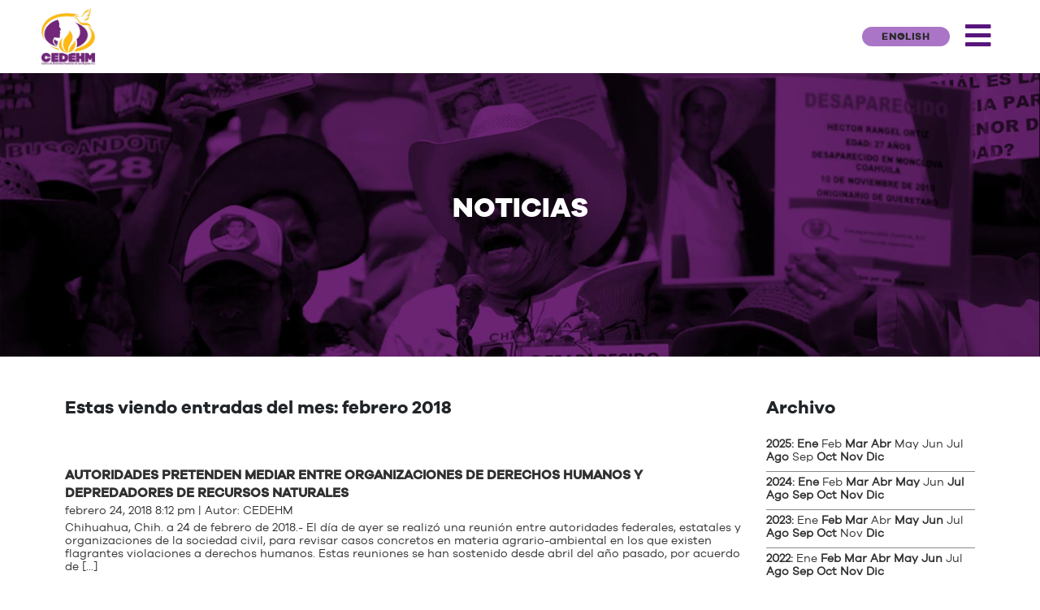

--- FILE ---
content_type: text/html; charset=UTF-8
request_url: https://cedehm.org.mx/es/2018/02/
body_size: 12780
content:
<!DOCTYPE html>
<html lang="es">
<head>
	<meta name="facebook-domain-verification" content="al8if7y0ez1qd2tjarx2bjuntdxsqb" />
    <meta name='robots' content='max-image-preview:large' />
<style id='wp-img-auto-sizes-contain-inline-css' type='text/css'>
img:is([sizes=auto i],[sizes^="auto," i]){contain-intrinsic-size:3000px 1500px}
/*# sourceURL=wp-img-auto-sizes-contain-inline-css */
</style>
<style id='wp-emoji-styles-inline-css' type='text/css'>

	img.wp-smiley, img.emoji {
		display: inline !important;
		border: none !important;
		box-shadow: none !important;
		height: 1em !important;
		width: 1em !important;
		margin: 0 0.07em !important;
		vertical-align: -0.1em !important;
		background: none !important;
		padding: 0 !important;
	}
/*# sourceURL=wp-emoji-styles-inline-css */
</style>
<style id='wp-block-library-inline-css' type='text/css'>
:root{--wp-block-synced-color:#7a00df;--wp-block-synced-color--rgb:122,0,223;--wp-bound-block-color:var(--wp-block-synced-color);--wp-editor-canvas-background:#ddd;--wp-admin-theme-color:#007cba;--wp-admin-theme-color--rgb:0,124,186;--wp-admin-theme-color-darker-10:#006ba1;--wp-admin-theme-color-darker-10--rgb:0,107,160.5;--wp-admin-theme-color-darker-20:#005a87;--wp-admin-theme-color-darker-20--rgb:0,90,135;--wp-admin-border-width-focus:2px}@media (min-resolution:192dpi){:root{--wp-admin-border-width-focus:1.5px}}.wp-element-button{cursor:pointer}:root .has-very-light-gray-background-color{background-color:#eee}:root .has-very-dark-gray-background-color{background-color:#313131}:root .has-very-light-gray-color{color:#eee}:root .has-very-dark-gray-color{color:#313131}:root .has-vivid-green-cyan-to-vivid-cyan-blue-gradient-background{background:linear-gradient(135deg,#00d084,#0693e3)}:root .has-purple-crush-gradient-background{background:linear-gradient(135deg,#34e2e4,#4721fb 50%,#ab1dfe)}:root .has-hazy-dawn-gradient-background{background:linear-gradient(135deg,#faaca8,#dad0ec)}:root .has-subdued-olive-gradient-background{background:linear-gradient(135deg,#fafae1,#67a671)}:root .has-atomic-cream-gradient-background{background:linear-gradient(135deg,#fdd79a,#004a59)}:root .has-nightshade-gradient-background{background:linear-gradient(135deg,#330968,#31cdcf)}:root .has-midnight-gradient-background{background:linear-gradient(135deg,#020381,#2874fc)}:root{--wp--preset--font-size--normal:16px;--wp--preset--font-size--huge:42px}.has-regular-font-size{font-size:1em}.has-larger-font-size{font-size:2.625em}.has-normal-font-size{font-size:var(--wp--preset--font-size--normal)}.has-huge-font-size{font-size:var(--wp--preset--font-size--huge)}.has-text-align-center{text-align:center}.has-text-align-left{text-align:left}.has-text-align-right{text-align:right}.has-fit-text{white-space:nowrap!important}#end-resizable-editor-section{display:none}.aligncenter{clear:both}.items-justified-left{justify-content:flex-start}.items-justified-center{justify-content:center}.items-justified-right{justify-content:flex-end}.items-justified-space-between{justify-content:space-between}.screen-reader-text{border:0;clip-path:inset(50%);height:1px;margin:-1px;overflow:hidden;padding:0;position:absolute;width:1px;word-wrap:normal!important}.screen-reader-text:focus{background-color:#ddd;clip-path:none;color:#444;display:block;font-size:1em;height:auto;left:5px;line-height:normal;padding:15px 23px 14px;text-decoration:none;top:5px;width:auto;z-index:100000}html :where(.has-border-color){border-style:solid}html :where([style*=border-top-color]){border-top-style:solid}html :where([style*=border-right-color]){border-right-style:solid}html :where([style*=border-bottom-color]){border-bottom-style:solid}html :where([style*=border-left-color]){border-left-style:solid}html :where([style*=border-width]){border-style:solid}html :where([style*=border-top-width]){border-top-style:solid}html :where([style*=border-right-width]){border-right-style:solid}html :where([style*=border-bottom-width]){border-bottom-style:solid}html :where([style*=border-left-width]){border-left-style:solid}html :where(img[class*=wp-image-]){height:auto;max-width:100%}:where(figure){margin:0 0 1em}html :where(.is-position-sticky){--wp-admin--admin-bar--position-offset:var(--wp-admin--admin-bar--height,0px)}@media screen and (max-width:600px){html :where(.is-position-sticky){--wp-admin--admin-bar--position-offset:0px}}

/*# sourceURL=wp-block-library-inline-css */
</style><style id='global-styles-inline-css' type='text/css'>
:root{--wp--preset--aspect-ratio--square: 1;--wp--preset--aspect-ratio--4-3: 4/3;--wp--preset--aspect-ratio--3-4: 3/4;--wp--preset--aspect-ratio--3-2: 3/2;--wp--preset--aspect-ratio--2-3: 2/3;--wp--preset--aspect-ratio--16-9: 16/9;--wp--preset--aspect-ratio--9-16: 9/16;--wp--preset--color--black: #000000;--wp--preset--color--cyan-bluish-gray: #abb8c3;--wp--preset--color--white: #ffffff;--wp--preset--color--pale-pink: #f78da7;--wp--preset--color--vivid-red: #cf2e2e;--wp--preset--color--luminous-vivid-orange: #ff6900;--wp--preset--color--luminous-vivid-amber: #fcb900;--wp--preset--color--light-green-cyan: #7bdcb5;--wp--preset--color--vivid-green-cyan: #00d084;--wp--preset--color--pale-cyan-blue: #8ed1fc;--wp--preset--color--vivid-cyan-blue: #0693e3;--wp--preset--color--vivid-purple: #9b51e0;--wp--preset--gradient--vivid-cyan-blue-to-vivid-purple: linear-gradient(135deg,rgb(6,147,227) 0%,rgb(155,81,224) 100%);--wp--preset--gradient--light-green-cyan-to-vivid-green-cyan: linear-gradient(135deg,rgb(122,220,180) 0%,rgb(0,208,130) 100%);--wp--preset--gradient--luminous-vivid-amber-to-luminous-vivid-orange: linear-gradient(135deg,rgb(252,185,0) 0%,rgb(255,105,0) 100%);--wp--preset--gradient--luminous-vivid-orange-to-vivid-red: linear-gradient(135deg,rgb(255,105,0) 0%,rgb(207,46,46) 100%);--wp--preset--gradient--very-light-gray-to-cyan-bluish-gray: linear-gradient(135deg,rgb(238,238,238) 0%,rgb(169,184,195) 100%);--wp--preset--gradient--cool-to-warm-spectrum: linear-gradient(135deg,rgb(74,234,220) 0%,rgb(151,120,209) 20%,rgb(207,42,186) 40%,rgb(238,44,130) 60%,rgb(251,105,98) 80%,rgb(254,248,76) 100%);--wp--preset--gradient--blush-light-purple: linear-gradient(135deg,rgb(255,206,236) 0%,rgb(152,150,240) 100%);--wp--preset--gradient--blush-bordeaux: linear-gradient(135deg,rgb(254,205,165) 0%,rgb(254,45,45) 50%,rgb(107,0,62) 100%);--wp--preset--gradient--luminous-dusk: linear-gradient(135deg,rgb(255,203,112) 0%,rgb(199,81,192) 50%,rgb(65,88,208) 100%);--wp--preset--gradient--pale-ocean: linear-gradient(135deg,rgb(255,245,203) 0%,rgb(182,227,212) 50%,rgb(51,167,181) 100%);--wp--preset--gradient--electric-grass: linear-gradient(135deg,rgb(202,248,128) 0%,rgb(113,206,126) 100%);--wp--preset--gradient--midnight: linear-gradient(135deg,rgb(2,3,129) 0%,rgb(40,116,252) 100%);--wp--preset--font-size--small: 13px;--wp--preset--font-size--medium: 20px;--wp--preset--font-size--large: 36px;--wp--preset--font-size--x-large: 42px;--wp--preset--spacing--20: 0.44rem;--wp--preset--spacing--30: 0.67rem;--wp--preset--spacing--40: 1rem;--wp--preset--spacing--50: 1.5rem;--wp--preset--spacing--60: 2.25rem;--wp--preset--spacing--70: 3.38rem;--wp--preset--spacing--80: 5.06rem;--wp--preset--shadow--natural: 6px 6px 9px rgba(0, 0, 0, 0.2);--wp--preset--shadow--deep: 12px 12px 50px rgba(0, 0, 0, 0.4);--wp--preset--shadow--sharp: 6px 6px 0px rgba(0, 0, 0, 0.2);--wp--preset--shadow--outlined: 6px 6px 0px -3px rgb(255, 255, 255), 6px 6px rgb(0, 0, 0);--wp--preset--shadow--crisp: 6px 6px 0px rgb(0, 0, 0);}:where(.is-layout-flex){gap: 0.5em;}:where(.is-layout-grid){gap: 0.5em;}body .is-layout-flex{display: flex;}.is-layout-flex{flex-wrap: wrap;align-items: center;}.is-layout-flex > :is(*, div){margin: 0;}body .is-layout-grid{display: grid;}.is-layout-grid > :is(*, div){margin: 0;}:where(.wp-block-columns.is-layout-flex){gap: 2em;}:where(.wp-block-columns.is-layout-grid){gap: 2em;}:where(.wp-block-post-template.is-layout-flex){gap: 1.25em;}:where(.wp-block-post-template.is-layout-grid){gap: 1.25em;}.has-black-color{color: var(--wp--preset--color--black) !important;}.has-cyan-bluish-gray-color{color: var(--wp--preset--color--cyan-bluish-gray) !important;}.has-white-color{color: var(--wp--preset--color--white) !important;}.has-pale-pink-color{color: var(--wp--preset--color--pale-pink) !important;}.has-vivid-red-color{color: var(--wp--preset--color--vivid-red) !important;}.has-luminous-vivid-orange-color{color: var(--wp--preset--color--luminous-vivid-orange) !important;}.has-luminous-vivid-amber-color{color: var(--wp--preset--color--luminous-vivid-amber) !important;}.has-light-green-cyan-color{color: var(--wp--preset--color--light-green-cyan) !important;}.has-vivid-green-cyan-color{color: var(--wp--preset--color--vivid-green-cyan) !important;}.has-pale-cyan-blue-color{color: var(--wp--preset--color--pale-cyan-blue) !important;}.has-vivid-cyan-blue-color{color: var(--wp--preset--color--vivid-cyan-blue) !important;}.has-vivid-purple-color{color: var(--wp--preset--color--vivid-purple) !important;}.has-black-background-color{background-color: var(--wp--preset--color--black) !important;}.has-cyan-bluish-gray-background-color{background-color: var(--wp--preset--color--cyan-bluish-gray) !important;}.has-white-background-color{background-color: var(--wp--preset--color--white) !important;}.has-pale-pink-background-color{background-color: var(--wp--preset--color--pale-pink) !important;}.has-vivid-red-background-color{background-color: var(--wp--preset--color--vivid-red) !important;}.has-luminous-vivid-orange-background-color{background-color: var(--wp--preset--color--luminous-vivid-orange) !important;}.has-luminous-vivid-amber-background-color{background-color: var(--wp--preset--color--luminous-vivid-amber) !important;}.has-light-green-cyan-background-color{background-color: var(--wp--preset--color--light-green-cyan) !important;}.has-vivid-green-cyan-background-color{background-color: var(--wp--preset--color--vivid-green-cyan) !important;}.has-pale-cyan-blue-background-color{background-color: var(--wp--preset--color--pale-cyan-blue) !important;}.has-vivid-cyan-blue-background-color{background-color: var(--wp--preset--color--vivid-cyan-blue) !important;}.has-vivid-purple-background-color{background-color: var(--wp--preset--color--vivid-purple) !important;}.has-black-border-color{border-color: var(--wp--preset--color--black) !important;}.has-cyan-bluish-gray-border-color{border-color: var(--wp--preset--color--cyan-bluish-gray) !important;}.has-white-border-color{border-color: var(--wp--preset--color--white) !important;}.has-pale-pink-border-color{border-color: var(--wp--preset--color--pale-pink) !important;}.has-vivid-red-border-color{border-color: var(--wp--preset--color--vivid-red) !important;}.has-luminous-vivid-orange-border-color{border-color: var(--wp--preset--color--luminous-vivid-orange) !important;}.has-luminous-vivid-amber-border-color{border-color: var(--wp--preset--color--luminous-vivid-amber) !important;}.has-light-green-cyan-border-color{border-color: var(--wp--preset--color--light-green-cyan) !important;}.has-vivid-green-cyan-border-color{border-color: var(--wp--preset--color--vivid-green-cyan) !important;}.has-pale-cyan-blue-border-color{border-color: var(--wp--preset--color--pale-cyan-blue) !important;}.has-vivid-cyan-blue-border-color{border-color: var(--wp--preset--color--vivid-cyan-blue) !important;}.has-vivid-purple-border-color{border-color: var(--wp--preset--color--vivid-purple) !important;}.has-vivid-cyan-blue-to-vivid-purple-gradient-background{background: var(--wp--preset--gradient--vivid-cyan-blue-to-vivid-purple) !important;}.has-light-green-cyan-to-vivid-green-cyan-gradient-background{background: var(--wp--preset--gradient--light-green-cyan-to-vivid-green-cyan) !important;}.has-luminous-vivid-amber-to-luminous-vivid-orange-gradient-background{background: var(--wp--preset--gradient--luminous-vivid-amber-to-luminous-vivid-orange) !important;}.has-luminous-vivid-orange-to-vivid-red-gradient-background{background: var(--wp--preset--gradient--luminous-vivid-orange-to-vivid-red) !important;}.has-very-light-gray-to-cyan-bluish-gray-gradient-background{background: var(--wp--preset--gradient--very-light-gray-to-cyan-bluish-gray) !important;}.has-cool-to-warm-spectrum-gradient-background{background: var(--wp--preset--gradient--cool-to-warm-spectrum) !important;}.has-blush-light-purple-gradient-background{background: var(--wp--preset--gradient--blush-light-purple) !important;}.has-blush-bordeaux-gradient-background{background: var(--wp--preset--gradient--blush-bordeaux) !important;}.has-luminous-dusk-gradient-background{background: var(--wp--preset--gradient--luminous-dusk) !important;}.has-pale-ocean-gradient-background{background: var(--wp--preset--gradient--pale-ocean) !important;}.has-electric-grass-gradient-background{background: var(--wp--preset--gradient--electric-grass) !important;}.has-midnight-gradient-background{background: var(--wp--preset--gradient--midnight) !important;}.has-small-font-size{font-size: var(--wp--preset--font-size--small) !important;}.has-medium-font-size{font-size: var(--wp--preset--font-size--medium) !important;}.has-large-font-size{font-size: var(--wp--preset--font-size--large) !important;}.has-x-large-font-size{font-size: var(--wp--preset--font-size--x-large) !important;}
/*# sourceURL=global-styles-inline-css */
</style>

<style id='classic-theme-styles-inline-css' type='text/css'>
/*! This file is auto-generated */
.wp-block-button__link{color:#fff;background-color:#32373c;border-radius:9999px;box-shadow:none;text-decoration:none;padding:calc(.667em + 2px) calc(1.333em + 2px);font-size:1.125em}.wp-block-file__button{background:#32373c;color:#fff;text-decoration:none}
/*# sourceURL=/wp-includes/css/classic-themes.min.css */
</style>
<link rel='stylesheet' id='contact-form-7-css' href='https://cedehm.org.mx/es/wp-content/plugins/contact-form-7/includes/css/styles.css?ver=5.3.2' type='text/css' media='all' />
<script type="text/javascript" src="https://cedehm.org.mx/es/wp-includes/js/jquery/jquery.min.js?ver=3.7.1" id="jquery-core-js"></script>
<script type="text/javascript" src="https://cedehm.org.mx/es/wp-includes/js/jquery/jquery-migrate.min.js?ver=3.4.1" id="jquery-migrate-js"></script>
<link rel="https://api.w.org/" href="https://cedehm.org.mx/es/wp-json/" /><link rel="EditURI" type="application/rsd+xml" title="RSD" href="https://cedehm.org.mx/es/xmlrpc.php?rsd" />
<meta name="generator" content="WordPress 6.9" />
    <!-- Global site tag (gtag.js) - Google Analytics -->
    <script async src="https://www.googletagmanager.com/gtag/js?id=G-HE2SD9RFYR"></script>
    <script>
        window.dataLayer = window.dataLayer || [];
        function gtag(){dataLayer.push(arguments);}
        gtag('js', new Date());

        gtag('config', 'G-HE2SD9RFYR');
    </script>
    <meta charset="UTF-8">
    <meta name="viewport" content="width=device-width, initial-scale=1.0">
    <meta http-equiv="X-UA-Compatible" content="ie=edge">
    <meta name="description" content="El Centro de Derechos Humanos de las Mujeres A.C. (CEDEHM) es una asociación civil, con sede en la ciudad de Chihuahua, Chihuahua, México. Nuestro trabajo se enfoca en acompañar a las mujeres y sus hijas e hijos que buscaban justicia tras ser víctimas de violencia de género.">
    <meta name="keywords" content="CEDEHM, centro de derechos humanos de las mujeres, centro, derechos, humanos, mujeres, chihuahua, violencia, violencia de genero, personas desaparecidas, defensores derechos humanos, feministas, lucha castro, lucha, castro, ayuda violencia, acompañamiento, psicosocial">
    <meta name="author" content="Mixen: Boosting brands">
    <!-- Open Graph general -->
    <meta name="og:title" content="Noticias — CEDEHM">
    <meta name="og:description" content="El Centro de Derechos Humanos de las Mujeres A.C. (CEDEHM) es una asociación civil, con sede en la ciudad de Chihuahua, Chihuahua, México. Nuestro trabajo se enfoca en acompañar a las mujeres y sus hijas e hijos que buscaban justicia tras ser víctimas de violencia de género.">
    <meta property="og:image" content="https://cedehm.org.mx/es/wp-content/uploads/2021/01/logo.png" />
    <!-- Twitter -->
    <meta name="twitter:card" content="summary_large_image">
    <meta name="twitter:title" content="Noticias — CEDEHM">
    <meta name="twitter:description" content="El Centro de Derechos Humanos de las Mujeres A.C. (CEDEHM) es una asociación civil, con sede en la ciudad de Chihuahua, Chihuahua, México. Nuestro trabajo se enfoca en acompañar a las mujeres y sus hijas e hijos que buscaban justicia tras ser víctimas de violencia de género.">
    <meta name="twitter:image:src" content="https://cedehm.org.mx/es/wp-content/uploads/2021/01/logo.png">

    <title>Noticias — CEDEHM</title>
    <link rel="shortcut icon" type="img/png" href="https://cedehm.org.mx/es/wp-content/themes/cedehm/public/img/favicon.png">
    <link rel="stylesheet" href="https://cedehm.org.mx/es/wp-content/themes/cedehm/vendor/css/bootstrap.min.css">
    <link rel="stylesheet" href="https://cedehm.org.mx/es/wp-content/themes/cedehm/vendor/css/fontawesome-all.min.css">
    <link rel="stylesheet" href="https://cedehm.org.mx/es/wp-content/themes/cedehm/public/css/style.css">
    <link rel="stylesheet" href="https://cedehm.org.mx/es/wp-content/themes/cedehm/public/css/microsite.css">
    <link rel="stylesheet" href="https://cdn.jsdelivr.net/npm/glidejs@2/dist/css/glide.core.min.css">
    <link rel="stylesheet" href="https://cdn.jsdelivr.net/npm/glidejs@2/dist/css/glide.theme.min.css">
    <link rel="stylesheet" href="https://cdn.jsdelivr.net/npm/lightslider@1.1.6/dist/css/lightslider.min.css">
    <link rel="stylesheet" href="https://cdn.jsdelivr.net/npm/lightgallery@1.7.3/dist/css/lightgallery.min.css">
    <link rel="stylesheet" href="https://cdn.jsdelivr.net/npm/ekko-lightbox@5.3.0/dist/ekko-lightbox.min.css">
    <link rel="stylesheet" href="https://unpkg.com/swiper/swiper-bundle.min.css" />
</head>
<body>
<div id="nav">
    <div class="container-fluid">
        <div class="d-flex justify-content-between align-items-center">
            <div class="brand-logos">
                                <a class="brand" href="https://cedehm.org.mx/es">
                    <img class="img-fluid" src="https://cedehm.org.mx/es/wp-content/uploads/2021/01/logo.png" alt="">
                </a>
            </div>

            <div class="attr">
                <a href="https://cedehm.org.mx/en/" class="lang custom-btn">English</a>
                <button>
                    <i class="fas fa-bars"></i>
                </button>
            </div>
        </div>
    </div>
</div>
<menu>
    <button class="close transition"><i class="fas fa-times"></i></button>
    <div class="menu-content">
        <div class="menu-bg abs-pos bg-cover" style="background: url(https://cedehm.org.mx/es/wp-content/themes/cedehm/public/img/menu-bg.png) no-repeat top center"></div>
        <div class="search">
            <form role="search" method="get" id="searchform" class="searchform" action="https://cedehm.org.mx/es/">
				<div>
					<label class="screen-reader-text" for="s">Buscar:</label>
					<input type="text" value="" name="s" id="s" />
					<input type="submit" id="searchsubmit" value="Buscar" />
				</div>
			</form>        </div>
        <div class="brand">
            <a href="https://cedehm.org.mx/es"><img class="img-fluid" src="https://cedehm.org.mx/es/wp-content/uploads/2021/01/logo.png" alt=""></a>
        </div>
        <ul class="menu-list">
            <li><a class="transition item-menu" href="https://cedehm.org.mx/es/nosotras">Nosotras</a></li>
            <li><a class="transition item-menu" href="https://cedehm.org.mx/es/fundadores/luz-estela-castro-rodriguez">Nuestras fundadoras y fundador</a></li>
            <li><a class="transition item-menu" href="https://cedehm.org.mx/es/nuestros-enfoques/violencias-de-genero/">Nuestros enfoques</a></li>
            <li><a class="transition item-menu" href="https://cedehm.org.mx/es/#estrategias">Estrategias Institucionales</a></li>
            <li><a class="transition item-menu" href="https://cedehm.org.mx/es/#acompanamiento">Acompañamiento</a></li>
            <li><a class="transition item-menu" href="https://cedehm.org.mx/es/educacion">Educación</a></li>
            <li><a class="transition item-menu" href="https://cedehm.org.mx/es/acompanamiento-psicosocial">Acompañamiento Psicosocial</a></li>
            <li><a class="transition item-menu" href="https://cedehm.org.mx/es/#prensa">Noticias</a></li>
            <li><a class="transition item-menu" href="https://cedehm.org.mx/es/publicaciones/marco-juridico-en-materia-de-derechos-humanos/">Publicaciones</a></li>
            <li><a class="transition item-menu" href="https://cedehm.org.mx/es/#nuestras-voces">Nuestras voces</a></li>
			<li><a class="transition item-menu" href="https://cedehm.org.mx/es/donde-estan">¿Dónde están?</a></li>
            <li><a class="transition item-menu" href="#contacto">Contacto</a></li>
        </ul>
        <div class="contact-info">
            <a class="gray transition" href="/cdn-cgi/l/email-protection#4a292f2e2f22270a292f2e2f22276425382d642732"><span class="__cf_email__" data-cfemail="5033353435383d1033353435383d7e3f22377e3d28">[email&#160;protected]</span></a>
            <div class="social">
                                                <a target="_blank" href="https://www.facebook.com/CentroCEDEHM"><i class="fab fa-facebook-f" aria-hidden="true"></i></a>
                                                                <a target="_blank" href="https://twitter.com/cedehm"><i class="fab fa-twitter" aria-hidden="true"></i></a>
                                                                <a target="_blank" href="https://www.instagram.com/cedehm/"><i class="fab fa-instagram" aria-hidden="true"></i></a>
                                                                <a target="_blank" href="https://www.youtube.com/user/cedehm"><i class="fab fa-youtube" aria-hidden="true"></i></a>
                                                                <a target="_blank" href="https://open.spotify.com/show/2bX7GJbBGo5R95MS3pw1s6?si=Us7irVeXTNyRtHvfJdDTMw"><i class="fab fa-spotify" aria-hidden="true"></i></a>
                                            </div>
            <a href="#" class="bigcustom-btn">Donar</a>
            <p class="gray text">Av. Juárez 4107-B Col. Centro, Chihuahua, Chih., México, C.P. 31000
                Teléfono: <a class="gray transition" href="tel:6144154152">(614) 415 41 52</a></p>
        </div>
    </div>
</menu><main class="wrapper archive" id="page-template">
    <!--~~~~~~~~~~~~~~~~~~~~~~~~~~~~~~~~~~~~-->

    <!--/* HEADER */-->

    <!--~~~~~~~~~~~~~~~~~~~~~~~~~~~~~~~~~~~~-->
    <header class="content">
        <div class="img-bg abs-pos bg-cover" style="background: url(https://cedehm.org.mx/es/wp-content/uploads/2021/01/header-bg-4.jpg) no-repeat center fixed"></div>
        <div class="container spacing">
            <div class="row">
                <div class="col text-center">
                    <h1>Noticias</h1>
                    <p></p>
                </div>
            </div>
        </div>
    </header>

    <section id="archive">
        <div class="container light-spacing">
            <div class="row">
                <div class="col-12 col-lg-9 posts">
                    <h2>
                        Estas viendo entradas del mes: febrero 2018</h2>
                    <div class="clearfix spacing-lg"></div>
                    
                        <article class="post">
                            <div class="title">
                                <h2><a href="https://cedehm.org.mx/es/2018/02/24/autoridades-pretenden-mediar-entre-organizaciones-de-derechos-humanos-y-depredadores-de-recursos-naturales/">AUTORIDADES PRETENDEN MEDIAR ENTRE ORGANIZACIONES DE DERECHOS HUMANOS  Y DEPREDADORES DE RECURSOS NATURALES</a></h2>
                            </div>
                            <p class="post-info">febrero 24, 2018 8:12 pm | Autor: <a href="https://cedehm.org.mx/es/author/cedehm/">CEDEHM</a></p>
                            <p>Chihuahua, Chih. a 24 de febrero de 2018.- El día de ayer se realizó una reunión entre autoridades federales, estatales y organizaciones de la sociedad civil, para revisar casos concretos en materia agrario-ambiental en los que existen flagrantes violaciones a derechos humanos. Estas reuniones se han sostenido desde abril del año pasado, por acuerdo de [&hellip;]</p>
                        </article>
                    
                        <article class="post">
                            <div class="title">
                                <h2><a href="https://cedehm.org.mx/es/2018/02/17/osc-presentan-queja-contra-consejero-del-comite-ciudadano-anticorrupcion-joaquin-gilberto-trevino-ante-conapred-y-cedh/">OSC PRESENTAN QUEJA CONTRA CONSEJERO DEL COMITÉ CIUDADANO ANTICORRUPCIÓN JOAQUÍN GILBERTO TREVIÑO ANTE CONAPRED Y CEDH</a></h2>
                            </div>
                            <p class="post-info">febrero 17, 2018 6:22 pm | Autor: <a href="https://cedehm.org.mx/es/author/cedehm/">CEDEHM</a></p>
                            <p>Representantes de organizaciones de la sociedad civil presentaron quejas contra el&nbsp; ingeniero Joaquín Treviño Dávila ante el Consejo Nacional para Prevenir la Discriminación (CONAPRED) y la Comisión Estatal de Derechos Humanos (CEDH) por utilizar lenguaje homofóbico y discriminatorio durante el proceso donde lo eligieron presidente del Comité de Participación Ciudadana del Sistema Estatal Anticorrupción. Piden [&hellip;]</p>
                        </article>
                    
                        <article class="post">
                            <div class="title">
                                <h2><a href="https://cedehm.org.mx/es/2018/02/16/presentan-queja-contra-consejero-del-comite-ciudadano-anticorrupcion-joaquin-gilberto-trevino-ante-el-consejo-nacional-para-prevenir-la-discriminacion/">PRESENTAN QUEJA CONTRA CONSEJERO DEL COMITÉ CIUDADANO ANTICORRUPCIÓN JOAQUÍN GILBERTO TREVIÑO ANTE EL CONSEJO NACIONAL PARA PREVENIR LA DISCRIMINACIÓN</a></h2>
                            </div>
                            <p class="post-info">febrero 16, 2018 8:40 pm | Autor: <a href="https://cedehm.org.mx/es/author/cedehm/">CEDEHM</a></p>
                            <p>Chihuahua, Chihuahua a 16 de febrero de 2018.- Organizaciones de la sociedad civil presentaron ante el Consejo Nacional para Prevenir la Discriminación (CONAPRED) queja contra Joaquín Gilberto Treviño Dávila, consejero del Comité de Participación Ciudadana del Sistema Anticorrupción del Estado de Chihuahua.&nbsp; El documento firmado por nueve organizaciones&nbsp;defensoras de derechos humanos del estado de Chihuahua, [&hellip;]</p>
                        </article>
                    
                        <article class="post">
                            <div class="title">
                                <h2><a href="https://cedehm.org.mx/es/2018/02/08/organizaciones-participantes-en-el-plan-de-contingencia-para-personas-defensoras-y-periodistas-instan-a-los-tres-poderes-del-estado-a-cumplir-con-el-mismo/">ORGANIZACIONES PARTICIPANTES EN EL PLAN DE CONTINGENCIA PARA PERSONAS DEFENSORAS Y PERIODISTAS INSTAN A LOS TRES PODERES DEL ESTADO A CUMPLIR CON EL MISMO</a></h2>
                            </div>
                            <p class="post-info">febrero 8, 2018 10:04 pm | Autor: <a href="https://cedehm.org.mx/es/author/cedehm/">CEDEHM</a></p>
                            <p>·&nbsp;&nbsp;&nbsp;&nbsp;&nbsp;&nbsp;&nbsp;&nbsp; El punto de acuerdo presentado por la diputada Isela Torres debe expresar el compromiso del Congreso estatal para cumplir con las acciones que les corresponden. Chihuahua, Chih., 8 de febrero de 2018.- El día de hoy la diputada Isela Torres Hernández presentó, ante el Congreso del Estado, la iniciativa de acuerdo solicitando a la [&hellip;]</p>
                        </article>
                    
                        <article class="post">
                            <div class="title">
                                <h2><a href="https://cedehm.org.mx/es/2018/02/02/conmemoran-un-ano-del-asesinato-de-defensor-indigena-juan-ontiveros-ramos/">Conmemoran un año del asesinato de defensor indígena  Juan Ontiveros Ramos</a></h2>
                            </div>
                            <p class="post-info">febrero 2, 2018 4:32 pm | Autor: <a href="https://cedehm.org.mx/es/author/cedehm/">CEDEHM</a></p>
                            <p>&nbsp;A un año de su asesinato, el crimen sigue impune; la indignación y la exigencia de justicia continúan más vivas que nunca. La lucha por la que fue asesinado, prevalece en la comunidad de Choréachi, Guadalupe y Calvo. Se realizarán diversas actividades para conmemorar su vida y objeto de lucha. Chihuahua, Chih. a 1 de [&hellip;]</p>
                        </article>
                    
                        <article class="post">
                            <div class="title">
                                <h2><a href="https://cedehm.org.mx/es/2018/02/01/inicia-diplomado-en-atencion-integral-del-abuso-sexual-en-la-ninez-y-adolescencia-en-chihuahua/">Inicia Diplomado en Atención Integral del Abuso Sexual en la Niñez y Adolescencia en Chihuahua</a></h2>
                            </div>
                            <p class="post-info">febrero 1, 2018 8:07 pm | Autor: <a href="https://cedehm.org.mx/es/author/cedehm/">CEDEHM</a></p>
                            <p>·&nbsp;&nbsp;&nbsp;&nbsp;&nbsp;&nbsp;&nbsp;&nbsp; En México cada 25 minutos se comete una agresión sexual a niñas, niños y adolescentes. ·&nbsp; &nbsp; &nbsp; &nbsp;México tiene de los presupuestos más bajos para combatir este grave problema y tan solo el 1% de los recursos para la infancia está destinado a la protección. ·&nbsp;&nbsp;&nbsp;&nbsp;Por primera vez en Chihuahua, primer lugar nacional [&hellip;]</p>
                        </article>
                    <div class="clearfix spacing-md"></div>
                </div>
                <div class="col-12 col-lg-3 archivo">
                    <h2>Archivo</h2>
                    <div class="clearfix spacing-sm"></div>
                    <ul> <li><strong><a href="https://cedehm.org.mx/es/2025/">2025</a>: </strong> <a href="https://cedehm.org.mx/es/2025/01/" title="enero 2001">Ene</a> <span class="emptymonth">Feb</span> <a href="https://cedehm.org.mx/es/2025/03/" title="marzo 2001">Mar</a> <a href="https://cedehm.org.mx/es/2025/04/" title="abril 2001">Abr</a> <span class="emptymonth">May</span> <span class="emptymonth">Jun</span> <span class="emptymonth">Jul</span> <a href="https://cedehm.org.mx/es/2025/08/" title="agosto 2001">Ago</a> <span class="emptymonth">Sep</span> <a href="https://cedehm.org.mx/es/2025/10/" title="octubre 2001">Oct</a> <a href="https://cedehm.org.mx/es/2025/11/" title="noviembre 2001">Nov</a> <a href="https://cedehm.org.mx/es/2025/12/" title="diciembre 2001">Dic</a> </li>
<li><strong><a href="https://cedehm.org.mx/es/2024/">2024</a>: </strong> <a href="https://cedehm.org.mx/es/2024/01/" title="enero 2001">Ene</a> <span class="emptymonth">Feb</span> <a href="https://cedehm.org.mx/es/2024/03/" title="marzo 2001">Mar</a> <a href="https://cedehm.org.mx/es/2024/04/" title="abril 2001">Abr</a> <a href="https://cedehm.org.mx/es/2024/05/" title="mayo 2001">May</a> <span class="emptymonth">Jun</span> <a href="https://cedehm.org.mx/es/2024/07/" title="julio 2001">Jul</a> <a href="https://cedehm.org.mx/es/2024/08/" title="agosto 2001">Ago</a> <a href="https://cedehm.org.mx/es/2024/09/" title="septiembre 2001">Sep</a> <a href="https://cedehm.org.mx/es/2024/10/" title="octubre 2001">Oct</a> <a href="https://cedehm.org.mx/es/2024/11/" title="noviembre 2001">Nov</a> <a href="https://cedehm.org.mx/es/2024/12/" title="diciembre 2001">Dic</a> </li>
<li><strong><a href="https://cedehm.org.mx/es/2023/">2023</a>: </strong> <span class="emptymonth">Ene</span> <a href="https://cedehm.org.mx/es/2023/02/" title="febrero 2001">Feb</a> <a href="https://cedehm.org.mx/es/2023/03/" title="marzo 2001">Mar</a> <span class="emptymonth">Abr</span> <a href="https://cedehm.org.mx/es/2023/05/" title="mayo 2001">May</a> <a href="https://cedehm.org.mx/es/2023/06/" title="junio 2001">Jun</a> <span class="emptymonth">Jul</span> <a href="https://cedehm.org.mx/es/2023/08/" title="agosto 2001">Ago</a> <a href="https://cedehm.org.mx/es/2023/09/" title="septiembre 2001">Sep</a> <a href="https://cedehm.org.mx/es/2023/10/" title="octubre 2001">Oct</a> <span class="emptymonth">Nov</span> <a href="https://cedehm.org.mx/es/2023/12/" title="diciembre 2001">Dic</a> </li>
<li><strong><a href="https://cedehm.org.mx/es/2022/">2022</a>: </strong> <span class="emptymonth">Ene</span> <a href="https://cedehm.org.mx/es/2022/02/" title="febrero 2001">Feb</a> <a href="https://cedehm.org.mx/es/2022/03/" title="marzo 2001">Mar</a> <a href="https://cedehm.org.mx/es/2022/04/" title="abril 2001">Abr</a> <a href="https://cedehm.org.mx/es/2022/05/" title="mayo 2001">May</a> <a href="https://cedehm.org.mx/es/2022/06/" title="junio 2001">Jun</a> <span class="emptymonth">Jul</span> <a href="https://cedehm.org.mx/es/2022/08/" title="agosto 2001">Ago</a> <a href="https://cedehm.org.mx/es/2022/09/" title="septiembre 2001">Sep</a> <a href="https://cedehm.org.mx/es/2022/10/" title="octubre 2001">Oct</a> <a href="https://cedehm.org.mx/es/2022/11/" title="noviembre 2001">Nov</a> <a href="https://cedehm.org.mx/es/2022/12/" title="diciembre 2001">Dic</a> </li>
<li><strong><a href="https://cedehm.org.mx/es/2021/">2021</a>: </strong> <a href="https://cedehm.org.mx/es/2021/01/" title="enero 2001">Ene</a> <span class="emptymonth">Feb</span> <a href="https://cedehm.org.mx/es/2021/03/" title="marzo 2001">Mar</a> <span class="emptymonth">Abr</span> <a href="https://cedehm.org.mx/es/2021/05/" title="mayo 2001">May</a> <a href="https://cedehm.org.mx/es/2021/06/" title="junio 2001">Jun</a> <span class="emptymonth">Jul</span> <a href="https://cedehm.org.mx/es/2021/08/" title="agosto 2001">Ago</a> <a href="https://cedehm.org.mx/es/2021/09/" title="septiembre 2001">Sep</a> <span class="emptymonth">Oct</span> <a href="https://cedehm.org.mx/es/2021/11/" title="noviembre 2001">Nov</a> <a href="https://cedehm.org.mx/es/2021/12/" title="diciembre 2001">Dic</a> </li>
<li><strong><a href="https://cedehm.org.mx/es/2020/">2020</a>: </strong> <a href="https://cedehm.org.mx/es/2020/01/" title="enero 2001">Ene</a> <span class="emptymonth">Feb</span> <a href="https://cedehm.org.mx/es/2020/03/" title="marzo 2001">Mar</a> <span class="emptymonth">Abr</span> <a href="https://cedehm.org.mx/es/2020/05/" title="mayo 2001">May</a> <a href="https://cedehm.org.mx/es/2020/06/" title="junio 2001">Jun</a> <span class="emptymonth">Jul</span> <span class="emptymonth">Ago</span> <span class="emptymonth">Sep</span> <a href="https://cedehm.org.mx/es/2020/10/" title="octubre 2001">Oct</a> <a href="https://cedehm.org.mx/es/2020/11/" title="noviembre 2001">Nov</a> <a href="https://cedehm.org.mx/es/2020/12/" title="diciembre 2001">Dic</a> </li>
<li><strong><a href="https://cedehm.org.mx/es/2019/">2019</a>: </strong> <a href="https://cedehm.org.mx/es/2019/01/" title="enero 2001">Ene</a> <a href="https://cedehm.org.mx/es/2019/02/" title="febrero 2001">Feb</a> <a href="https://cedehm.org.mx/es/2019/03/" title="marzo 2001">Mar</a> <a href="https://cedehm.org.mx/es/2019/04/" title="abril 2001">Abr</a> <a href="https://cedehm.org.mx/es/2019/05/" title="mayo 2001">May</a> <a href="https://cedehm.org.mx/es/2019/06/" title="junio 2001">Jun</a> <a href="https://cedehm.org.mx/es/2019/07/" title="julio 2001">Jul</a> <a href="https://cedehm.org.mx/es/2019/08/" title="agosto 2001">Ago</a> <a href="https://cedehm.org.mx/es/2019/09/" title="septiembre 2001">Sep</a> <a href="https://cedehm.org.mx/es/2019/10/" title="octubre 2001">Oct</a> <span class="emptymonth">Nov</span> <a href="https://cedehm.org.mx/es/2019/12/" title="diciembre 2001">Dic</a> </li>
<li><strong><a href="https://cedehm.org.mx/es/2018/">2018</a>: </strong> <a href="https://cedehm.org.mx/es/2018/01/" title="enero 2001">Ene</a> <a href="https://cedehm.org.mx/es/2018/02/" title="febrero 2001">Feb</a> <a href="https://cedehm.org.mx/es/2018/03/" title="marzo 2001">Mar</a> <a href="https://cedehm.org.mx/es/2018/04/" title="abril 2001">Abr</a> <a href="https://cedehm.org.mx/es/2018/05/" title="mayo 2001">May</a> <a href="https://cedehm.org.mx/es/2018/06/" title="junio 2001">Jun</a> <a href="https://cedehm.org.mx/es/2018/07/" title="julio 2001">Jul</a> <a href="https://cedehm.org.mx/es/2018/08/" title="agosto 2001">Ago</a> <a href="https://cedehm.org.mx/es/2018/09/" title="septiembre 2001">Sep</a> <a href="https://cedehm.org.mx/es/2018/10/" title="octubre 2001">Oct</a> <a href="https://cedehm.org.mx/es/2018/11/" title="noviembre 2001">Nov</a> <a href="https://cedehm.org.mx/es/2018/12/" title="diciembre 2001">Dic</a> </li>
<li><strong><a href="https://cedehm.org.mx/es/2017/">2017</a>: </strong> <a href="https://cedehm.org.mx/es/2017/01/" title="enero 2001">Ene</a> <a href="https://cedehm.org.mx/es/2017/02/" title="febrero 2001">Feb</a> <a href="https://cedehm.org.mx/es/2017/03/" title="marzo 2001">Mar</a> <span class="emptymonth">Abr</span> <a href="https://cedehm.org.mx/es/2017/05/" title="mayo 2001">May</a> <a href="https://cedehm.org.mx/es/2017/06/" title="junio 2001">Jun</a> <a href="https://cedehm.org.mx/es/2017/07/" title="julio 2001">Jul</a> <a href="https://cedehm.org.mx/es/2017/08/" title="agosto 2001">Ago</a> <span class="emptymonth">Sep</span> <a href="https://cedehm.org.mx/es/2017/10/" title="octubre 2001">Oct</a> <a href="https://cedehm.org.mx/es/2017/11/" title="noviembre 2001">Nov</a> <a href="https://cedehm.org.mx/es/2017/12/" title="diciembre 2001">Dic</a> </li>
<li><strong><a href="https://cedehm.org.mx/es/2016/">2016</a>: </strong> <span class="emptymonth">Ene</span> <span class="emptymonth">Feb</span> <a href="https://cedehm.org.mx/es/2016/03/" title="marzo 2001">Mar</a> <a href="https://cedehm.org.mx/es/2016/04/" title="abril 2001">Abr</a> <a href="https://cedehm.org.mx/es/2016/05/" title="mayo 2001">May</a> <a href="https://cedehm.org.mx/es/2016/06/" title="junio 2001">Jun</a> <a href="https://cedehm.org.mx/es/2016/07/" title="julio 2001">Jul</a> <a href="https://cedehm.org.mx/es/2016/08/" title="agosto 2001">Ago</a> <a href="https://cedehm.org.mx/es/2016/09/" title="septiembre 2001">Sep</a> <a href="https://cedehm.org.mx/es/2016/10/" title="octubre 2001">Oct</a> <a href="https://cedehm.org.mx/es/2016/11/" title="noviembre 2001">Nov</a> <a href="https://cedehm.org.mx/es/2016/12/" title="diciembre 2001">Dic</a> </li>
<li><strong><a href="https://cedehm.org.mx/es/2015/">2015</a>: </strong> <a href="https://cedehm.org.mx/es/2015/01/" title="enero 2001">Ene</a> <a href="https://cedehm.org.mx/es/2015/02/" title="febrero 2001">Feb</a> <a href="https://cedehm.org.mx/es/2015/03/" title="marzo 2001">Mar</a> <a href="https://cedehm.org.mx/es/2015/04/" title="abril 2001">Abr</a> <span class="emptymonth">May</span> <a href="https://cedehm.org.mx/es/2015/06/" title="junio 2001">Jun</a> <a href="https://cedehm.org.mx/es/2015/07/" title="julio 2001">Jul</a> <a href="https://cedehm.org.mx/es/2015/08/" title="agosto 2001">Ago</a> <a href="https://cedehm.org.mx/es/2015/09/" title="septiembre 2001">Sep</a> <a href="https://cedehm.org.mx/es/2015/10/" title="octubre 2001">Oct</a> <a href="https://cedehm.org.mx/es/2015/11/" title="noviembre 2001">Nov</a> <a href="https://cedehm.org.mx/es/2015/12/" title="diciembre 2001">Dic</a> </li>
<li><strong><a href="https://cedehm.org.mx/es/2014/">2014</a>: </strong> <a href="https://cedehm.org.mx/es/2014/01/" title="enero 2001">Ene</a> <a href="https://cedehm.org.mx/es/2014/02/" title="febrero 2001">Feb</a> <a href="https://cedehm.org.mx/es/2014/03/" title="marzo 2001">Mar</a> <a href="https://cedehm.org.mx/es/2014/04/" title="abril 2001">Abr</a> <a href="https://cedehm.org.mx/es/2014/05/" title="mayo 2001">May</a> <a href="https://cedehm.org.mx/es/2014/06/" title="junio 2001">Jun</a> <a href="https://cedehm.org.mx/es/2014/07/" title="julio 2001">Jul</a> <a href="https://cedehm.org.mx/es/2014/08/" title="agosto 2001">Ago</a> <a href="https://cedehm.org.mx/es/2014/09/" title="septiembre 2001">Sep</a> <a href="https://cedehm.org.mx/es/2014/10/" title="octubre 2001">Oct</a> <a href="https://cedehm.org.mx/es/2014/11/" title="noviembre 2001">Nov</a> <a href="https://cedehm.org.mx/es/2014/12/" title="diciembre 2001">Dic</a> </li>
<li><strong><a href="https://cedehm.org.mx/es/2013/">2013</a>: </strong> <a href="https://cedehm.org.mx/es/2013/01/" title="enero 2001">Ene</a> <a href="https://cedehm.org.mx/es/2013/02/" title="febrero 2001">Feb</a> <a href="https://cedehm.org.mx/es/2013/03/" title="marzo 2001">Mar</a> <a href="https://cedehm.org.mx/es/2013/04/" title="abril 2001">Abr</a> <a href="https://cedehm.org.mx/es/2013/05/" title="mayo 2001">May</a> <a href="https://cedehm.org.mx/es/2013/06/" title="junio 2001">Jun</a> <a href="https://cedehm.org.mx/es/2013/07/" title="julio 2001">Jul</a> <a href="https://cedehm.org.mx/es/2013/08/" title="agosto 2001">Ago</a> <a href="https://cedehm.org.mx/es/2013/09/" title="septiembre 2001">Sep</a> <a href="https://cedehm.org.mx/es/2013/10/" title="octubre 2001">Oct</a> <a href="https://cedehm.org.mx/es/2013/11/" title="noviembre 2001">Nov</a> <a href="https://cedehm.org.mx/es/2013/12/" title="diciembre 2001">Dic</a> </li>
<li><strong><a href="https://cedehm.org.mx/es/2012/">2012</a>: </strong> <a href="https://cedehm.org.mx/es/2012/01/" title="enero 2001">Ene</a> <a href="https://cedehm.org.mx/es/2012/02/" title="febrero 2001">Feb</a> <a href="https://cedehm.org.mx/es/2012/03/" title="marzo 2001">Mar</a> <a href="https://cedehm.org.mx/es/2012/04/" title="abril 2001">Abr</a> <a href="https://cedehm.org.mx/es/2012/05/" title="mayo 2001">May</a> <a href="https://cedehm.org.mx/es/2012/06/" title="junio 2001">Jun</a> <span class="emptymonth">Jul</span> <a href="https://cedehm.org.mx/es/2012/08/" title="agosto 2001">Ago</a> <a href="https://cedehm.org.mx/es/2012/09/" title="septiembre 2001">Sep</a> <a href="https://cedehm.org.mx/es/2012/10/" title="octubre 2001">Oct</a> <a href="https://cedehm.org.mx/es/2012/11/" title="noviembre 2001">Nov</a> <a href="https://cedehm.org.mx/es/2012/12/" title="diciembre 2001">Dic</a> </li>
<li><strong><a href="https://cedehm.org.mx/es/2011/">2011</a>: </strong> <span class="emptymonth">Ene</span> <span class="emptymonth">Feb</span> <a href="https://cedehm.org.mx/es/2011/03/" title="marzo 2001">Mar</a> <a href="https://cedehm.org.mx/es/2011/04/" title="abril 2001">Abr</a> <a href="https://cedehm.org.mx/es/2011/05/" title="mayo 2001">May</a> <a href="https://cedehm.org.mx/es/2011/06/" title="junio 2001">Jun</a> <a href="https://cedehm.org.mx/es/2011/07/" title="julio 2001">Jul</a> <a href="https://cedehm.org.mx/es/2011/08/" title="agosto 2001">Ago</a> <a href="https://cedehm.org.mx/es/2011/09/" title="septiembre 2001">Sep</a> <a href="https://cedehm.org.mx/es/2011/10/" title="octubre 2001">Oct</a> <a href="https://cedehm.org.mx/es/2011/11/" title="noviembre 2001">Nov</a> <a href="https://cedehm.org.mx/es/2011/12/" title="diciembre 2001">Dic</a> </li>
 </ul>
                </div>
            </div>
        </div>
    </section>

    <!--~~~~~~~~~~~~~~~~~~~~~~~~~~~~~~~~~~~~-->

    <!--/* DONACION */-->

    <!--~~~~~~~~~~~~~~~~~~~~~~~~~~~~~~~~~~~~-->
    <section id="donacion" class="position-relative">
    <img src="https://cedehm.org.mx/es/wp-content/themes/cedehm/public/img/home/donaciones/img.png" alt="" class="bg-decor">
    <div class="container light-spacing">
        <div class="row">
            <div class="col-12 col-lg-6 text-center section-content">
                <h1>¿Quieres donar?</h1>
                <div class="clearfix spacing-md"></div>
                <p class="text-justify">México es un país que adolece de justicia social y en el que aún hay un amplio camino por recorrer para garantizar los derechos humanos para todas las personas.

Nuestro trabajo es medular en la exigencia de verdad, justicia y reparación. Continuar con esta causa es una labor que no puede cesar y hacerlo requiere de solidaridad y apoyo. Si deseas contribuir a nuestra causa, puedes realizar tu donativo a través de PayPal.</p>
                <div class="clearfix spacing-lg"></div>
                <a target="_blank" href="https://www.paypal.com/donate?hosted_button_id=GGBMPK46U8FH8" class="bigcustom-btn">Hacer una donación</a>
            </div>
        </div>
    </div>
</section>
    <!--~~~~~~~~~~~~~~~~~~~~~~~~~~~~~~~~~~~~-->

    <!--/* CONTACTO */-->

    <!--~~~~~~~~~~~~~~~~~~~~~~~~~~~~~~~~~~~~-->
    <section id="contacto" class="content">
    <img src="https://cedehm.org.mx/es/wp-content/themes/cedehm/public/img/home/contacto/bg-decor.png" alt="" class="bg-decor">
    <div class="container light-spacing">
        <div class="col-12 col-lg-6 offset-lg-6">
            <h1 class="text-center section-title">Contáctanos</h1>
            <div class="clearfix spacing-md"></div>
            <p>Te asesoramos de forma remota en el celular 614.458.7383 de lunes a viernes de 8:00 a 14:00 hrs. (CUU)</p>
            <div class="clearfix spacing-md"></div>
            <div role="form" class="wpcf7" id="wpcf7-f8-o1" lang="es-ES" dir="ltr">
<div class="screen-reader-response"><p role="status" aria-live="polite" aria-atomic="true"></p> <ul></ul></div>
<form action="/es/2018/02/#wpcf7-f8-o1" method="post" class="wpcf7-form init" novalidate="novalidate" data-status="init">
<div style="display: none;">
<input type="hidden" name="_wpcf7" value="8" />
<input type="hidden" name="_wpcf7_version" value="5.3.2" />
<input type="hidden" name="_wpcf7_locale" value="es_ES" />
<input type="hidden" name="_wpcf7_unit_tag" value="wpcf7-f8-o1" />
<input type="hidden" name="_wpcf7_container_post" value="0" />
<input type="hidden" name="_wpcf7_posted_data_hash" value="" />
</div>
<div class="row form-container">
<div class="col-12 col-lg-6">
                    <span class="wpcf7-form-control-wrap your-name"><input type="text" name="your-name" value="" size="40" class="wpcf7-form-control wpcf7-text wpcf7-validates-as-required" aria-required="true" aria-invalid="false" placeholder="NOMBRE" /></span><br />
                    <span class="wpcf7-form-control-wrap your-email"><input type="email" name="your-email" value="" size="40" class="wpcf7-form-control wpcf7-text wpcf7-email wpcf7-validates-as-required wpcf7-validates-as-email" aria-required="true" aria-invalid="false" placeholder="CORREO" /></span><br />
                    <span class="wpcf7-form-control-wrap your-tel"><input type="tel" name="your-tel" value="" size="40" class="wpcf7-form-control wpcf7-text wpcf7-tel wpcf7-validates-as-required wpcf7-validates-as-tel" aria-required="true" aria-invalid="false" placeholder="TELÉFONO" /></span>
                </div>
<div class="col-12 col-lg-6">
                    <span class="wpcf7-form-control-wrap your-message"><textarea name="your-message" cols="30" rows="6" class="wpcf7-form-control wpcf7-textarea" aria-invalid="false" placeholder="MENSAJE"></textarea></span>
                </div>
<div class="col-12 form-col text-center">
                            <input type="submit" value="Enviar" class="wpcf7-form-control wpcf7-submit" />
                        </div>
</p></div>
<div class="wpcf7-response-output" aria-hidden="true"></div></form></div>            <div class="clearfix spacing-md"></div>
            <p class="address">Av. Juárez 4107-B Col. Centro, Chihuahua, Chih., México, C.P. 31000</p>
            <p class="phone">Teléfono: <a href="tel:6144154152">(614) 415 41 52</a></p>
        </div>
    </div>
    <div class="map-container">
        <iframe src="https://www.google.com/maps/embed?pb=!1m14!1m8!1m3!1d14005.423828453453!2d-106.0652665!3d28.6490587!3m2!1i1024!2i768!4f13.1!3m3!1m2!1s0x0%3A0x17353e703752678d!2sCEDEHM%20Centro%20de%20Derechos%20Humanos%20de%20las%20Mujeres!5e0!3m2!1ses-419!2smx!4v1608759442100!5m2!1ses-419!2smx" width="600" height="450" frameborder="0" style="border:0;" allowfullscreen="" aria-hidden="false" tabindex="0"></iframe>    </div>
</section>
    <!--~~~~~~~~~~~~~~~~~~~~~~~~~~~~~~~~~~~~-->

    <!--/**********************************/-->

    <!--~~~~~~~~~~~~~~~~~~~~~~~~~~~~~~~~~~~~-->
</main>
<footer class="content">
    <div class="img-bg abs-pos bg-cover" style="background: url(https://cedehm.org.mx/es/wp-content/themes/cedehm/public/img/footer-bg.png) no-repeat center center"></div>
    <div class="img-bg2 abs-pos bg-cover" style="background: url(https://cedehm.org.mx/es/wp-content/themes/cedehm/public/img/footer-bg2.png) no-repeat center center"></div>
    <div class="container light-spacing">
        <div class="row align-items-center">
            <div class="col-12 col-lg-4 nav-links">
                <ul>
                    <li><a class="transition" href="https://cedehm.org.mx/es/nosotras">Nosotras</a></li>
                    <li><a class="transition" href="https://cedehm.org.mx/es/fundadores/luz-estela-castro-rodriguez">Nuestras fundadoras y fundador</a></li>
                    <li><a class="transition" href="https://cedehm.org.mx/es/nuestros-enfoques/violencias-de-genero/">Nuestros enfoques</a></li>
                    <li><a class="transition" href="https://cedehm.org.mx/es/#estrategias">Estrategias Institucionales</a></li>
                    <li><a class="transition" href="https://cedehm.org.mx/es/#acompanamiento">Acompañamiento</a></li>
                    <li><a class="transition" href="https://cedehm.org.mx/es/educacion">Educación</a></li>
                    <li><a class="transition" href="https://cedehm.org.mx/es/acompanamiento-psicosocial">Acompañamiento Psicosocial</a></li>
                    <li><a class="transition" href="https://cedehm.org.mx/es/#prensa">Noticias</a></li>
                    <li><a class="transition" href="https://cedehm.org.mx/es/publicaciones/marco-juridico-en-materia-de-derechos-humanos/">Publicaciones</a></li>
                    <li><a class="transition" href="https://cedehm.org.mx/es/#nuestras-voces">Nuestras voces</a></li>
                    <li><a class="transition" href="#contacto">Contacto</a></li>
                </ul>
            </div>
            <div class="col-12 col-lg-4 brand">
                <a href="https://cedehm.org.mx/es">
                    <img src="https://cedehm.org.mx/es/wp-content/uploads/2021/01/logo-footer.png" alt="" class="img-fluid logo">
                </a>
                <a class="transition mail" href="/cdn-cgi/l/email-protection#c0a3a5a4a5a8ad80a3a5a4a5a8adeeafb2a7eeadb8"><span class="__cf_email__" data-cfemail="45262021202d2805262021202d286b2a37226b283d">[email&#160;protected]</span></a>
                <div class="social">
                                                        <a target="_blank" href="https://www.facebook.com/CentroCEDEHM"><i class="fab fa-facebook-f" aria-hidden="true"></i></a>
                                                                        <a target="_blank" href="https://twitter.com/cedehm"><i class="fab fa-twitter" aria-hidden="true"></i></a>
                                                                        <a target="_blank" href="https://www.instagram.com/cedehm/"><i class="fab fa-instagram" aria-hidden="true"></i></a>
                                                                        <a target="_blank" href="https://www.youtube.com/user/cedehm"><i class="fab fa-youtube" aria-hidden="true"></i></a>
                                                                        <a target="_blank" href="https://open.spotify.com/show/2bX7GJbBGo5R95MS3pw1s6?si=Us7irVeXTNyRtHvfJdDTMw"><i class="fab fa-spotify" aria-hidden="true"></i></a>
                                                    </div>
            </div>
            <div class="col-12 col-lg-4 donation">
                <div class="btn-container">
                    <p>¡Apoya nuestra causa!</p>
                    <a target="_blank" class="transition" href="https://www.paypal.com/donate?hosted_button_id=GGBMPK46U8FH8">Donar</a>
                </div>
                <div class="clearfix spacing-md"></div>
                <ul class="list-inline">
                    <li class="list-inline-item mb-3 mb-sm-4">
                        <a href="aviso-de-privacidad" class="transition bigcustom-btn">Aviso de Privacidad</a>
                    </li>
                    <li class="list-inline-item mb-3 mb-sm-4">
                        <a href="https://cedehm.org.mx/es/politicas-relacionadas-a-la-trata/" class="transition bigcustom-btn">Códigos de conducta</a>
                    </li>
                </ul>
            </div>
        </div>
        <div class="clearfix spacing-md"></div>
        <div class="row rights">
            <div class="col text-center">
                <p class="white">Todos los derechos reservados 2026 | Made with <i class="fas fa-heart"></i> by <a target="_blank" href="https://mixen.mx"><img src="https://mixen.mx/firma/logo-new.png" alt="Agencia Mixen"></a>
            </div>
        </div>
    </div>
</footer>
<!--~~~~~~~~~~~~~~~~~~~~~~~~~~~~~~~~~~~~-->

<!--/* SCRIPTS */-->

<!--~~~~~~~~~~~~~~~~~~~~~~~~~~~~~~~~~~~~-->
<script data-cfasync="false" src="/cdn-cgi/scripts/5c5dd728/cloudflare-static/email-decode.min.js"></script><script type="speculationrules">
{"prefetch":[{"source":"document","where":{"and":[{"href_matches":"/es/*"},{"not":{"href_matches":["/es/wp-*.php","/es/wp-admin/*","/es/wp-content/uploads/*","/es/wp-content/*","/es/wp-content/plugins/*","/es/wp-content/themes/cedehm/*","/es/*\\?(.+)"]}},{"not":{"selector_matches":"a[rel~=\"nofollow\"]"}},{"not":{"selector_matches":".no-prefetch, .no-prefetch a"}}]},"eagerness":"conservative"}]}
</script>
<script>function loadScript(a){var b=document.getElementsByTagName("head")[0],c=document.createElement("script");c.type="text/javascript",c.src="https://tracker.metricool.com/app/resources/be.js",c.onreadystatechange=a,c.onload=a,b.appendChild(c)}loadScript(function(){beTracker.t({hash:'7cb7ef5c06138bf5bb93f97853728745'})})</script><script type="text/javascript" id="contact-form-7-js-extra">
/* <![CDATA[ */
var wpcf7 = {"apiSettings":{"root":"https://cedehm.org.mx/es/wp-json/contact-form-7/v1","namespace":"contact-form-7/v1"}};
//# sourceURL=contact-form-7-js-extra
/* ]]> */
</script>
<script type="text/javascript" src="https://cedehm.org.mx/es/wp-content/plugins/contact-form-7/includes/js/scripts.js?ver=5.3.2" id="contact-form-7-js"></script>
<script id="wp-emoji-settings" type="application/json">
{"baseUrl":"https://s.w.org/images/core/emoji/17.0.2/72x72/","ext":".png","svgUrl":"https://s.w.org/images/core/emoji/17.0.2/svg/","svgExt":".svg","source":{"concatemoji":"https://cedehm.org.mx/es/wp-includes/js/wp-emoji-release.min.js?ver=6.9"}}
</script>
<script type="module">
/* <![CDATA[ */
/*! This file is auto-generated */
const a=JSON.parse(document.getElementById("wp-emoji-settings").textContent),o=(window._wpemojiSettings=a,"wpEmojiSettingsSupports"),s=["flag","emoji"];function i(e){try{var t={supportTests:e,timestamp:(new Date).valueOf()};sessionStorage.setItem(o,JSON.stringify(t))}catch(e){}}function c(e,t,n){e.clearRect(0,0,e.canvas.width,e.canvas.height),e.fillText(t,0,0);t=new Uint32Array(e.getImageData(0,0,e.canvas.width,e.canvas.height).data);e.clearRect(0,0,e.canvas.width,e.canvas.height),e.fillText(n,0,0);const a=new Uint32Array(e.getImageData(0,0,e.canvas.width,e.canvas.height).data);return t.every((e,t)=>e===a[t])}function p(e,t){e.clearRect(0,0,e.canvas.width,e.canvas.height),e.fillText(t,0,0);var n=e.getImageData(16,16,1,1);for(let e=0;e<n.data.length;e++)if(0!==n.data[e])return!1;return!0}function u(e,t,n,a){switch(t){case"flag":return n(e,"\ud83c\udff3\ufe0f\u200d\u26a7\ufe0f","\ud83c\udff3\ufe0f\u200b\u26a7\ufe0f")?!1:!n(e,"\ud83c\udde8\ud83c\uddf6","\ud83c\udde8\u200b\ud83c\uddf6")&&!n(e,"\ud83c\udff4\udb40\udc67\udb40\udc62\udb40\udc65\udb40\udc6e\udb40\udc67\udb40\udc7f","\ud83c\udff4\u200b\udb40\udc67\u200b\udb40\udc62\u200b\udb40\udc65\u200b\udb40\udc6e\u200b\udb40\udc67\u200b\udb40\udc7f");case"emoji":return!a(e,"\ud83e\u1fac8")}return!1}function f(e,t,n,a){let r;const o=(r="undefined"!=typeof WorkerGlobalScope&&self instanceof WorkerGlobalScope?new OffscreenCanvas(300,150):document.createElement("canvas")).getContext("2d",{willReadFrequently:!0}),s=(o.textBaseline="top",o.font="600 32px Arial",{});return e.forEach(e=>{s[e]=t(o,e,n,a)}),s}function r(e){var t=document.createElement("script");t.src=e,t.defer=!0,document.head.appendChild(t)}a.supports={everything:!0,everythingExceptFlag:!0},new Promise(t=>{let n=function(){try{var e=JSON.parse(sessionStorage.getItem(o));if("object"==typeof e&&"number"==typeof e.timestamp&&(new Date).valueOf()<e.timestamp+604800&&"object"==typeof e.supportTests)return e.supportTests}catch(e){}return null}();if(!n){if("undefined"!=typeof Worker&&"undefined"!=typeof OffscreenCanvas&&"undefined"!=typeof URL&&URL.createObjectURL&&"undefined"!=typeof Blob)try{var e="postMessage("+f.toString()+"("+[JSON.stringify(s),u.toString(),c.toString(),p.toString()].join(",")+"));",a=new Blob([e],{type:"text/javascript"});const r=new Worker(URL.createObjectURL(a),{name:"wpTestEmojiSupports"});return void(r.onmessage=e=>{i(n=e.data),r.terminate(),t(n)})}catch(e){}i(n=f(s,u,c,p))}t(n)}).then(e=>{for(const n in e)a.supports[n]=e[n],a.supports.everything=a.supports.everything&&a.supports[n],"flag"!==n&&(a.supports.everythingExceptFlag=a.supports.everythingExceptFlag&&a.supports[n]);var t;a.supports.everythingExceptFlag=a.supports.everythingExceptFlag&&!a.supports.flag,a.supports.everything||((t=a.source||{}).concatemoji?r(t.concatemoji):t.wpemoji&&t.twemoji&&(r(t.twemoji),r(t.wpemoji)))});
//# sourceURL=https://cedehm.org.mx/es/wp-includes/js/wp-emoji-loader.min.js
/* ]]> */
</script>
<script src="https://cedehm.org.mx/es/wp-content/themes/cedehm/vendor/js/jquery-1.12.0.min.js"></script>
<script src="https://cedehm.org.mx/es/wp-content/themes/cedehm/vendor/js/bootstrap.min.js"></script>
<script src="https://cedehm.org.mx/es/wp-content/themes/cedehm/vendor/js/popper.min.js"></script>
<script src="https://cedehm.org.mx/es/wp-content/themes/cedehm/vendor/js/jquery.bcSwipe.js"></script>
<script src="https://cedehm.org.mx/es/wp-content/themes/cedehm/vendor/js/zenscroll.js"></script>
<script src="https://cdn.jsdelivr.net/npm/@glidejs/glide"></script>
<script src="https://cedehm.org.mx/es/wp-content/themes/cedehm/public/js/main.js"></script>
<script src="https://cdn.jsdelivr.net/npm/lightslider@1.1.6/dist/js/lightslider.min.js"></script>
<script src="https://cdn.jsdelivr.net/npm/lightgallery@1.7.3/dist/js/lightgallery.min.js"></script>
<script src="https://cdn.jsdelivr.net/npm/lightgallery@1.8.3/modules/lg-video.min.js"></script>
<script src="https://cedehm.org.mx/es/wp-content/themes/cedehm/vendor/js/ekko-lightbox.min.js"></script>
<script src="https://unpkg.com/swiper/swiper-bundle.min.js"></script>
<script defer src="https://static.cloudflareinsights.com/beacon.min.js/vcd15cbe7772f49c399c6a5babf22c1241717689176015" integrity="sha512-ZpsOmlRQV6y907TI0dKBHq9Md29nnaEIPlkf84rnaERnq6zvWvPUqr2ft8M1aS28oN72PdrCzSjY4U6VaAw1EQ==" data-cf-beacon='{"version":"2024.11.0","token":"4243e887bc474a019fb4f1f1cab0c0f3","r":1,"server_timing":{"name":{"cfCacheStatus":true,"cfEdge":true,"cfExtPri":true,"cfL4":true,"cfOrigin":true,"cfSpeedBrain":true},"location_startswith":null}}' crossorigin="anonymous"></script>
</body>
</html>
<script>
    $(document).ready(function() {
        $('#imageGallery').lightSlider({
            gallery:true,
            item:1,
            loop:true,
            vertical:true,
            thumbItem:3,
            verticalHeight:400,
            vThumbWidth:250,
            slideMargin:0,
            enableDrag: false,
            nextHtml:"<i class=\"fas fa-arrow-right\"></i>",
            onSliderLoad: function(el) {
                el.lightGallery({
                    selector: '#imageGallery .lslide'
                });
            },
            responsive : [
                {
                    breakpoint: 800,
                    settings: {
                        verticalHeight:300,
                        vThumbWidth:50,
                        thumbItem:5,
                    }
                }
            ]
        });
    });

</script>

--- FILE ---
content_type: text/css
request_url: https://cedehm.org.mx/es/wp-content/themes/cedehm/public/css/style.css
body_size: 8062
content:
/**
Theme Name: CEDEHM
Theme URL: http://
Author: Agencia Mixen
Author URL: http://mixen.mx/
Description: Tema para el sitio de CEDEHM
Version: 1.0
Text Domain: Mixen Marketing & Web Technology /
**/

::selection {
    color: #fff;
    background: #72277a;
}

/* FONTS */
@font-face {
    font-family: 'Galano Grotesque Regular';
    src: url(../../vendor/fonts/GalanoGrotesque-Regular.woff);
}
@font-face {
    font-family: 'Galano Grotesque Semi Bold';
    src: url(../../vendor/fonts/GalanoGrotesque-SemiBold.woff);
}
@font-face {
    font-family: 'Galano Grotesque Bold';
    src: url(../../vendor/fonts/GalanoGrotesque-Bold.woff);
}
@font-face {
    font-family: 'Galano Grotesque Extra Bold';
    src: url(../../vendor/fonts/GalanoGrotesque-ExtraBold.woff);
}

/* GENERAL STYLES */
body {
    font-family: 'Galano Grotesque Regular', sans-serif;
}
h1, h2, h3, p, a {
    margin: 0;
    padding: 0;
}
h1, h2, h3 {
    font-family: 'Galano Grotesque Bold', sans-serif;
}
h1 {
    font-family: 'Galano Grotesque Extra Bold', sans-serif;
    font-size: 34px;
    color: #282828;
    text-transform: uppercase;
}
h2 {
    font-size: 32px;
}
h3 {
    font-size: 28px;
}
p, a, li {
    font-size: 14px;
    line-height: 1.2;
    color: #303030;
}
a:hover {
    color: #303030;
}
a,
button,
input,
select,
textarea {
    text-decoration: none!important;
    outline: none!important;
}
.regular {
    font-family: 'Galano Grotesque Regular', sans-serif;
}
.semibold {
    font-family: 'Galano Grotesque Semi Bold', sans-serif;
}
.bold {
    font-family: 'Galano Grotesque Bold', sans-serif;
}
.extrabold {
    font-family: 'Galano Grotesque Extra Bold', sans-serif;
}
.black {
    color: #141414;
}
.gray {
    color: #282828;
}
.white {
    color: #FFFFFF;
}
.purple {
    color: #72277a;
}

.spacing {
    padding: 100px 10px;
}
.regular-spacing {
    padding: 75px 10px;
}
.light-spacing {
    padding: 50px 10px;
}
.thin-spacing {
    padding: 25px 10px;
}
.clearfix {
    display: inline-block;
    width: 100%;
    margin: 0;
}
.clearfix.spacing-lg {
    margin: 25px 0px;
}
.clearfix.spacing-md {
    margin: 15px 0px;
}
.clearfix.spacing-sm {
    margin: 5px 0px;
}
.transition {
    transition: all 350ms ease;
    -webkit-transition: all 350ms ease;
    -moz-transition: all 350ms ease;
    -ms-transition: all 350ms ease;
    -o-transition: all 350ms ease;
}
.wrapper {
    max-width: 100vw;
    overflow: hidden;
}
.content {
    position: relative;
    overflow: hidden;
}
.no-margin {
    margin: 0;
}
.no-padding {
    padding: 0;
}
.abs-pos {
    position: absolute;
    display: block;
    height: 100%;
    width: 100%;
    top: 0;
    left: 0;
    z-index: -1;
}
.bg-cover {
    background-size: cover!important;
}
.bg-contain {
    background-size: contain!important;
}
.carousel-item {
    transition: -webkit-transform 0.5s ease;
    transition: transform 0.5s ease;
    transition: transform 0.5s ease, -webkit-transform 0.5s ease;
    -webkit-backface-visibility: visible;
    backface-visibility: visible;
}

a.bigcustom-btn {
    font-family: 'Galano Grotesque Semi Bold', sans-serif;
    font-size: 14px;
    color: white;
    padding: 12px 18px;
    border-radius: 24px;
    text-transform: uppercase;
    background-color: #72277a;
    letter-spacing: 1px;
    transition: 300ms ease all;
}

a.bigcustom-btn:hover {
    box-shadow: 8px 12px 12px -8px rgba(0,0,0,0.75);
    background-color: #581e5e;
}

a.custom-btn {
    font-family: 'Galano Grotesque Semi Bold', sans-serif;
    font-size: 12px;
    color: #282828;
    padding: 6px 24px;
    border-radius: 24px;
    text-transform: uppercase;
    background-color: #aa75c7;
    letter-spacing: 1px;
    transition: 300ms ease all;
    line-height: 1;
    font-weight: 700;
}

a.custom-btn:hover {
    box-shadow: 8px 12px 12px -8px rgba(0,0,0,0.75);
    background-color: #88619e;
}



/* CONTROLS/INDICATORS */

[class*="carousel-control-"] {
    width: 30px;
    text-shadow: none;
}

[class*="carousel-control-"] i {
    position: absolute;
    display: block;
    color: #FFFFFF;
    font-size: 36px;
    width: 100%;
    top: 50%;
    transform: translateY(-50%);
    -webkit-transform: translateY(-50%);
    -moz-transform: translateY(-50%);
    -ms-transform: translateY(-50%);
    -o-transform: translateY(-50%);
}

.carousel-indicators li {
    background-color: rgba(0,0,0,0.2);
    height: 4px;
}

[class*="carousel-control-"],
[class*="carousel-control-"] i,
.carousel-indicators li {
    transition: all 350ms ease;
    -webkit-transition: all 350ms ease;
    -moz-transition: all 350ms ease;
    -ms-transition: all 350ms ease;
    -o-transition: all 350ms ease;
}

.aligncenter {
    clear: both;
    display: block;
    margin: auto;
    max-width: 100%;
    object-fit: contain;
}

.wp-block-image img {
    max-width: 100%;
    height: auto;
}

/* MENU */
#nav {
    position: fixed;
    height: 90px;
    width: 100%;
    top: 0;
    left: 50%;
    transform: translate(-50%);
    background-color: white;
    border-radius: 0px;
    transition: 300ms ease width, 300ms ease border-radius;
    z-index: 99;
}

#nav.fixed-top {
    position: fixed;
    top: 0;
    width: 100%;
    border-radius: 0;
    background-color: #FFFFFF;
    box-shadow: 0px 0px 15px 0px rgba(0, 0, 0, .3);
}

#nav .container-fluid {
    padding: 0 4%;
}

#nav .container-fluid,
#nav .container-fluid .d-flex {
    position: relative;
    height: 100%;
}

#nav .container-fluid .d-flex  {
    padding: 10px 0;
}

#nav .container-fluid .d-flex .brand-logos {
    height: 100%;
    display: flex;
}

#nav .container-fluid .d-flex .brand-logos a.brand:not(:last-of-type){
    margin-right: 20px;
}

#nav .container-fluid .d-flex .brand-logos a.brand {
    height: 100%;
    display: flex;
    align-items: center;
}

#nav .container-fluid .d-flex .brand-logos a.brand {
    height: 100%;
    display: flex;
    align-items: center;
    opacity: 1;
    transition: 300ms ease all;
}

#nav .container-fluid .d-flex .brand-logos a.brand.active-nav {
    opacity: 0;
}

#nav .container-fluid .d-flex .brand-logos a.brand img {
    max-width: 165px;
    max-height: 100%;
}

#nav .container-fluid .attr {
    display: flex;
    align-items: center;
}

#nav .container-fluid .attr a.lang {
    margin-right: 10px;
}

#nav button {
    height: 50px;
    width: 50px;
    padding: 4px;
    background-color: transparent;
    border: none;
    z-index: 99;
}

#nav button i {
    font-size: 36px;
    color: #58167d;
}

#nav button img {
    width: 100%;
}

menu {
    position: fixed;
    width: 40%;
    height: 100vh;
    background-color: #FFFFFF;
    right: 0;
    margin: 0;
    padding: 0 8%;
    margin-right: -45%;
    transition: all 0.5s ease-out;
    z-index: 100;
    opacity: 0;
}

.active-nav {
    margin-right: 0px;
    opacity: 1;
}

menu button.close {
    position: absolute;
    border: none;
    background-color: transparent;
    right: 40px;
    top: 40px;
    z-index: 99;
    opacity: 0.8;
}

menu button.close:hover {
    opacity: 1;
}

menu button.close i {
    color: #72277a;
    font-size: 34px;
}

menu .menu-bg {
    height: 20%;
    bottom: 0;
    top: auto;
}

menu .menu-content {
    display: flex;
    height: 100%;
    justify-content: center;
    align-items: center;
    flex-flow: column;
}

menu .menu-content .brand {
    text-align: center;
}

menu .menu-content .brand img {
    max-width: 55%;
}

menu .menu-content ul.menu-list {
    position: relative;
    margin: 10% 0;
    padding: 0;
    text-align: left;
}

menu .menu-content ul.menu-list li {
    list-style: none;
}

menu .menu-content ul.menu-list li:not(:last-of-type) {
    margin-bottom: 4px;
}

menu .menu-content ul.menu-list li a {
    position: relative;
    font-family: 'Galano Grotesque Semi Bold', sans-serif;
    font-size: 16px;
    color: #282828;
    line-height: 1;
    font-weight: 600;
}

menu .menu-content ul.menu-list li a:hover {
    color: #aa75c7;
}

menu .menu-content ul.menu-list li a:hover {
    color: #aa75c7;
}

menu .menu-content .contact-info {
    text-align: center;
}

menu .menu-content .contact-info a:hover {
    color: #72277a;
}

menu .menu-content .contact-info .social {
    margin-bottom: 18px;
}

menu .menu-content .contact-info .social a {
    color: #282828;
    font-size: 26px;
    transition: 300ms ease all;
}

menu .menu-content .contact-info .social a:hover {
    color: #72277a;
}

menu .menu-content a.bigcustom-btn {
    background-color: #aa75c7;
    padding: 12px 45px;
}

menu .menu-content a.bigcustom-btn:hover {
    background-color: #72277a;
    color: #FFFFFF;
}

menu .menu-content .contact-info p {
    font-size: 12px;
    margin-top: 18px;
    line-height: 1.2;
    white-space: pre-line;
}

menu .menu-content .contact-info .text a {
    font-size: 12px;
}


/****** HOME ******/

/* header */
#home header {
    height: 85vh;
}

#home header .img-bg {
    clip-path: polygon(100% 0, 100% 80%, 50% 100%, 0 80%, 0 0);
}

#home header .container,
#home header .container .row {
    height: 100%;
}

#home header .hero-content h1 {
    font-size: 38px;
    line-height: 1;
    text-transform: none;
}

#home header .propaganda {
    position: absolute;
    height: 80%;
    width: 50%;
    top: 20%;
    right: 0;
    z-index: -1;
    clip-path: polygon(0 0, 100% 0, 100% 100%, 0 75%);
}

#home header .propaganda .purple-bg {
    position: absolute;
    bottom: 0;
    left: 50%;
    transform: translateX(-50%);
    height: 92%;
    width: 90%;
    background-color: #6a2372;
}

#home header .propaganda img {
    position: absolute;
    top: 0;
    width: 100%;
    left: 50%;
    transform: translateX(-50%);
}

/* NOSOTRAS */

#home #nosotras {
    min-height: 450px;
}

#home #nosotras .container {
    position: relative;
    padding-bottom: 50px;
}

#home #nosotras .container::before {
    position: absolute;
    display: block;
    content: 'NOSOTRAS';
    top: -20%;
    left: -16%;
    text-transform: uppercase;
    font-family: 'Galano Grotesque Extra Bold', sans-serif;
    transform: rotate(-90deg);
    font-size: 40px;
    color: #72277a;
}

#home #nosotras .section-content .cta {
    text-align: right;
}

#home #nosotras .section-content ul#nosotrasTab {
    justify-content: space-around;
    border: none;
    border-bottom: 4px solid #c4c4c4;
    margin-bottom: 25px;
}

#home #nosotras .section-content ul#nosotrasTab li {
    margin: 0;
}

#home #nosotras .section-content ul#nosotrasTab li a {
    font-family: 'Galano Grotesque Semi Bold', sans-serif;
    color: #262626;
    font-weight: 700;
    padding: 10px 15px;
    margin: 0;
    border: none;
    transition: 300ms ease all;
}

#home #nosotras .section-content ul#nosotrasTab li.show a,
#home #nosotras .section-content ul#nosotrasTab li a:hover,
#home #nosotras .section-content ul#nosotrasTab li a.active {
    color: #aa75c7;
}

#home #nosotras .section-content .tab-content .tab-pane p {
    white-space: pre-line;
    text-align: justify;
}

#home #nosotras .carousel-container {
    position: absolute;
    height: 120%;
    width: 50%;
    bottom: 0;
    right: 0;
    clip-path: polygon(0 0, 100% 25%, 100% 100%, 0 100%);
}

#home #nosotras .carousel-container .carousel {
    width: 90%;
    margin: 0 auto;
}

#home #nosotras .carousel-container .carousel,
#home #nosotras .carousel-container .carousel .carousel-inner,
#home #nosotras .carousel-container .carousel .carousel-item {
    height: 100%!important;
}

#home #nosotras .carousel-container .carousel .carousel-item img {
    height: 100%;
    width: 100%;
    object-fit: cover;
}

#home #nosotras .carousel-container .carousel .carousel-control-prev {
    left: -30px;
}

#home #nosotras .carousel-container .carousel .carousel-control-next {
    right: -30px;
}

#home #nosotras .carousel-container .carousel [class*="carousel-control-"] i {
    color: #aa75c7;
}

/* FUNDADORES */

#home #fundadores {
    background-color: #aa75c7;
}

#home #fundadores .section-title h1 {
    text-align: center;
    white-space: pre-line;
    line-height: 1;
}

#home #fundadores .carousel .img-container img {
    max-height: 250px;
    width: 100%;
    object-fit: cover;
}

#home #fundadores .carousel .founder{
    position: relative;
}

#home #fundadores .carousel .founder h2 {
    text-align: center;
    font-size: 21px;
}

#home #fundadores .carousel .founder p {
    text-align: justify;
}

#home #fundadores .carousel .founder a.custom-btn {
    background-color: #FFFFFF;
}

#home #fundadores .carousel .quote {
    text-align: center;
}

#home #fundadores .carousel .quote img {
    width: 70px;
}

#home #fundadores .carousel .quote p {
    font-family: serif;
    font-weight: 700;
    font-size: 16px;
    line-height: 1;
}

/*FUNDADORES CORNER DECOR*/
#home #fundadores .carousel .carousel-inner {
    width: calc(100% - 60px);
    margin: 0 auto;
}
#home #fundadores .founder::after {
    position: absolute;
    display: block;
    content: '';
    height: 95%;
    width: 2px;
    background-color: #FFFFFF;
    top: 50%;
    right: -60px;
    transform: translateY(-50%);
}
#home #fundadores .carousel .decor-left {
    position: absolute;
    width: 25%;
    height: 100%;
    left: 0;
}
#home #fundadores .carousel .decor-left::before {
    position: absolute;
    display: block;
    content: '';
    height: 80%;
    width: 2px;
    background-color: #FFFFFF;
    left: 0;
}
#home #fundadores .carousel .decor-left::after {
    position: absolute;
    display: block;
    content: '';
    width: 80%;
    height: 2px;
    background-color: #FFFFFF;
    top: 0;
}
#home #fundadores .carousel .decor-right {
    position: absolute;
    width: 25%;
    height: 100%;
    right: 0;
}
#home #fundadores .carousel .decor-right::before {
    position: absolute;
    display: block;
    content: '';
    height: 80%;
    width: 2px;
    background-color: #FFFFFF;
    right: 0;
}
#home #fundadores .carousel .decor-right::after {
    position: absolute;
    display: block;
    content: '';
    width: 80%;
    height: 2px;
    background-color: #FFFFFF;
    top: 0;
    right: 0;
}
#home #fundadores .carousel .carousel-control-prev {
    left: -45px;
}
#home #fundadores .carousel .carousel-control-next {
    right: -45px;
}

/* ENFOQUES */

#home #enfoques .section-title h1 {
    text-align: center;
    padding: 30px 0;
}

#home #enfoques .boxes {
    display: flex;
}

#home #enfoques .boxes a {
    position: relative;
    width: 33.333%;
    height: 320px;
}

#home #enfoques .boxes a .box {
    position: relative;
    display: flex;
    align-items: center;
    justify-content: center;
    height: 100%;
    width: 100%;
    overflow: hidden;
}

#home #enfoques .boxes a .box .img-bg {
    transform: scale(1.01);
}

#home #enfoques .boxes a:hover .box .img-bg {
    transform: scale(1.15);
}

#home #enfoques .boxes a .box h2 {
    text-align: center;
    font-size: 22px;
    color: #FFFFFF;
    text-transform: uppercase;
    line-height: 1;
    white-space: pre-line;
}

/* ESTRATEGIAS */

#home #estrategias .container {
    padding: 35px 10px;
    padding-bottom: 50px;
}

#home #estrategias .bg-decor {
    position: absolute;
    height: 80%;
    top: 50%;
    transform: translateY(-50%);
}

#home #estrategias .section-title h1 {
    white-space: pre-line;
    text-align: center;
    line-height: 1;
}

#home #estrategias .boxes {
    align-items: center;
}

#home #estrategias .boxes .box {
    position: relative;
    display: flex;
    justify-content: flex-end;
    align-items: center;
    flex-flow: column;
    height: 280px;
    background-color: #ebebeb;
    padding: 25px;
}

#home #estrategias .boxes .box .img-bg {
    z-index: 0;
    height: 115px;
}

#home #estrategias .boxes .box .icon {
    display: flex;
    align-items: center;
    justify-content: center;
    height: 100px;
    width: 100px;
    background-color: #FFFF;
    border-radius: 50%;
    z-index: 1;
}

#home #estrategias .boxes .box .icon img {
    padding: 18px;
    height: 100%;
    width: 100%;
    object-fit: contain;
}

#home #estrategias .boxes .box h2 {
    font-size: 18px;
    margin-top: 10px;
    margin-bottom: 14px;
}

#home #estrategias .boxes .box a.custom-btn {
    background-color: #FFFFFF;
}

/* OTROS */

#home #otros {
    padding: 0 8%;
}

#home #otros .boxes {
    display: flex;
    justify-content: space-between;
}

#home #otros .boxes a {
    position: relative;
    height: 375px;
    width: calc(20% - 10px);
    overflow: hidden;
}

#home #otros .boxes a .box {
    display: flex;
    align-items: center;
    justify-content: center;
    height: 100%;
    width: 100%;
    text-align: center;
    padding: 25px;
}

#home #otros .boxes a:nth-child(odd) .box {
    background-color: #ffcf29;
}

#home #otros .boxes a:nth-child(even) .box {
    background-color: #fe6817;
}

#home #otros .boxes a .box .img-bg {
    z-index: 0;
    transition: 300ms ease all;
}

#home #otros .boxes a:hover .box .img-bg {
    transform: scale(1.15);
}

#home #otros .boxes a .box h2 {
    font-size: 20px;
    color: #FFFF;
    text-transform: uppercase;
    line-height: 1;
    white-space: pre-line;
    z-index: 1;
}

.modal-otros .modal-dialog .modal-body {
    padding: 30px 45px 45px;
}

.modal-otros .modal-dialog .modal-body .title h2 {
    text-align: center;
    font-family: 'Galano Grotesque Semi Bold', sans-serif;
    font-size: 22px;
    font-weight: 700;
}

.modal-otros .modal-dialog .modal-body button {
    position: absolute;
    top: 15px;
    right: 15px;
    background-color: transparent;
    border: none;
    font-size: 25px;
    padding: 0;
    margin: 0;
    line-height: normal;
    color: #282828;
    font-family: auto;
    cursor: pointer;
}

.modal-otros .modal-dialog .modal-body p {
    white-space: pre-line;
    text-align: justify;
}
.modal-otros .modal-dialog .modal-body a {
    color: #aa75c7;
}


/* ACOMPANAMIENTO */

#home #acompanamiento .img-bg {
    width: 50%;
}

#home #acompanamiento .boxes .col-12:not(:last-of-type) {
    margin-bottom: 25px;
}

#home #acompanamiento .boxes .box {
    border: 3px solid #ffcf29;
}

#home #acompanamiento .boxes .col-12:nth-child(1) .box {
    border: 3px solid #ffcf29;
}

#home #acompanamiento .boxes .col-12:nth-child(2) .box {
    border: 3px solid #fe6817;
}

#home #acompanamiento .boxes .col-12:nth-child(3) .box {
    border: 3px solid #eb6d6d;
}

#home #acompanamiento .boxes .box .box-title {
    text-align: center;
    background-color: #ffcf29;
    padding: 16px 25px;
}

#home #acompanamiento .boxes .col-12:nth-child(1) .box .box-title {
    background-color: #ffcf29;
}

#home #acompanamiento .boxes .col-12:nth-child(2) .box .box-title {
    background-color: #fe6817;
}

#home #acompanamiento .boxes .col-12:nth-child(3) .box .box-title {
    background-color: #eb6d6d;
}

#home #acompanamiento .boxes .box .box-title h2 {
    font-family: 'Galano Grotesque Semi Bold', sans-serif;
    color: white;
    font-size: 18px;
    line-height: 1;
    text-transform: uppercase;
    white-space: pre-line;
}

#home #acompanamiento .boxes .box .box-content {
    padding: 20px 25px 25px;
}

#home #acompanamiento .boxes .box .box-content p {
    text-align: justify;
}


/* EDUCACION */

#home #educ-psicosocial .img-bg {
    height: 80%;
    bottom: 0;
    top: auto;
}

#home #educacion .section-content h1 {
    font-size: 22px;
}

#home #educacion .section-content p {
    text-align: justify;
}

#home #educacion .section-carousel .carousel .carousel-item .img-container {
    position: relative;
    display: flex;
    align-items: flex-end;
    height: 275px;
    padding: 20px 25px;
}

#home #educacion .section-carousel .carousel .carousel-item .img-container h2 {
    font-family: 'Galano Grotesque Bold', sans-serif;
    font-size: 18px;
    color: white;
    text-transform: uppercase;
    white-space: pre-line;
    line-height: 1;
    width: 75%;
}

#home #educacion .section-carousel .carousel .carousel-control-prev {
    width: 50px;
    height: 50px;
    bottom: 20px;
    top: auto;
    right: 5px;
    left: auto;
    background-color: rgba(255,255,255,0.90);
}

#home #educacion .section-carousel .carousel .carousel-control-next {
    width: 50px;
    height: 50px;
    bottom: 20px;
    top: auto;
    right: -55px;
    left: auto;
    background-color: rgba(255,255,255,0.90);
}
#home #educacion .section-carousel .carousel [class*="carousel-control-"] i {
    font-size: 25px;
    color: #000000;
}

/* ACOMPANAMIENTO PSICOSOCIAL */

#home #acomp-psico .section-content h1 {
    color: #FFFFFF;
    font-size: 22px;
}

#home #acomp-psico .section-content p {
    color: #FFFFFF;
    text-align: justify;
}

#home #acomp-psico .section-content .cta {
    text-align: right;
}

#home #acomp-psico .section-content .cta a.custom-btn {
    background-color: #FFFFFF;
}

#home #acomp-psico .section-carousel .glide {
    height: 250px;
}

#home #acomp-psico .section-carousel .glide__track ul {
    list-style: none;
}

#home #acomp-psico .section-carousel .glide__track,
#home #acomp-psico .section-carousel .glide__track ul,
#home #acomp-psico .section-carousel .glide__track ul li {
    height: 100%;
}

#home #acomp-psico .section-carousel .glide__track ul li img {
    height: 100%;
    object-fit: cover;
    width: 100%;
}

#home #acomp-psico .section-carousel .glide__arrows {
    position: absolute;
    width: 30px;
    height: 30px;
    right: -35px;
    top: 50%;
    transform: translateY(-50%);
    display: flex;
    align-items: center;
    justify-content: center;
}

#home #acomp-psico .section-carousel .glide__arrow--right {
    font-size: 24px;
    border: none;
    padding: 0;
}

/* PUBLICACIONES */

#publicaciones .container-fluid {
    padding: 50px 6%;
}

#publicaciones .boxes .col-12 {
    display: flex;
    align-items: flex-end;
}

#publicaciones .boxes .col-12 .box {
    width: calc(100% - 100px);
}

#publicaciones .boxes .col-12 a {
    font-family: 'Galano Grotesque Semi Bold', sans-serif;
    font-size: 12px;
    color: #282828;
    width: 100px;
    height: 38px;
    display: flex;
    align-items: center;
    justify-content: center;
    font-weight: 700;
    text-transform: uppercase;
    background-color: #f3f2f2;
}

#publicaciones .boxes .col-12 a:hover {
    background-color: #282828;
    color: #f3f2f2;
}

#publicaciones .boxes .box .title {
    padding: 15px;
    background-color: #ffcf29;
}

#publicaciones .boxes .box .title h2 {
    font-family: 'Galano Grotesque Semi Bold', sans-serif;
    font-size: 16px;
    text-align: center;
    white-space: pre-line;
    line-height: 1;
    font-weight: 700;
}

#publicaciones .boxes .box .title h2 span {
    font-size: 12px;
    font-style: italic;
}

#publicaciones .boxes .box .img-container {
    position: relative;
    height: 200px;
}

/* ASI SOMOS */

#home #asi-somos .gray-bg {
    position: absolute;
    height: 40%;
    width: 100%;
    background-color: #f4f3f3;
}

#home #asi-somos .section-title .title {
    position: absolute;
    top: 60%;
    transform: translateY(-50%);
    width: 100%;
}

#home #asi-somos .section-title .title h1 {
    transform: rotate(-90deg);
    line-height: 0.8;
    font-size: 65px;
    margin-right: 17px;
}

#home #asi-somos .section-title .title h2 {
    font-size: 12px;
    margin-top: 40px;
    font-weight: 700;
    text-align: center;
    text-transform: uppercase;
}

#home #asi-somos .section-title .title h2 span {
    color: #72287a;
}

#home #asi-somos .section-gallery ul li {
    border: none;
    position: relative;
    display: flex;
    align-items: center;
    justify-content: center;
    cursor: pointer;
}

#home #asi-somos .section-gallery ul li i {
    position: absolute;
    font-size: 50px;
    color: white;
    text-shadow: 2px 2px 5px black;
}

#home #asi-somos .section-gallery ul li img {
    width: 100%;
    height: 100%;
    object-fit: cover;
}

#home #asi-somos .section-gallery .lSPager img {
    -webkit-filter: grayscale(100%);
    filter: grayscale(100%);
    transition: 300ms ease all;
}

#home #asi-somos .section-gallery .lSSlideOuter .lSPager.lSGallery li.active,
#home #asi-somos .section-gallery .lSSlideOuter .lSPager.lSGallery li:hover {
    border: none;
    border-radius: 0;
}

#home #asi-somos .section-gallery .lSPager li.active img,
#home #asi-somos .section-gallery .lSPager li:hover img {
    -webkit-filter: none;
    filter: none;
    transition: 300ms ease all;
}

#home #asi-somos .section-gallery a.lSPrev {
    display: none;
}

#home #asi-somos .section-gallery a.lSNext {
    display: flex;
    align-items: center;
    justify-content: center;
    color: white;
    left: auto;
    bottom: 0;
    right: 0;
    padding: 20px 38px;
    opacity: 1;
    background: none;
    background-color: #72287a;
    z-index: 1;
}

#home #asi-somos .section-gallery a.lSNext i {
    font-size: 20px;
}

/* NUESTRAS VOCES */

#home #nuestras-voces .img-bg {
    height: 38vw;
}

#home #nuestras-voces .section-title {
    margin-bottom: 185px;
}

#home #nuestras-voces .section-title .col-12 {
    display: flex;
    justify-content: flex-end;
}

#home #nuestras-voces .section-title .col-12 h1 {
    white-space: pre-line;
    line-height: 1;
    text-align: center;
}

#home #nuestras-voces .section-content {
    align-items: flex-end;
}

#home #nuestras-voces .section-content .about p {
    white-space: pre-line;
    text-align: justify;
}

#home #nuestras-voces .cta {
    display: flex;
    align-items: flex-end;
    justify-content: flex-end;
}

#home #nuestras-voces .cta a.bigcustom-btn {
    padding: 12px 28px;
}

#home #nuestras-voces .social {
    margin-left: 20px;
}

#home #nuestras-voces .social p {
    font-family: 'Galano Grotesque Semi Bold', sans-serif;
    font-size: 12px;
    font-weight: 700;
    text-transform: uppercase;
}

#home #nuestras-voces .social p > a {
    margin-left: 5px;
    font-size: 22px;
    color: #333033;
}

#home #nuestras-voces .social p > a i {
    font-weight: normal;
}

#home #nuestras-voces .social p > a:hover {
    color: #72277a;
}

#home #nuestras-voces .about .iframe-container {
    height: 325px;
    width: 100%;
}

#home #nuestras-voces .about .iframe-container iframe {
    height: 100%;
    width: 100%;
}

/* BOLETIN */

#home #boletin h1 {
    color: white;
    white-space: pre-line;
    line-height: 1;
}

#home #boletin p {
    color: white;
}

#home #boletin .form-container {
    display: inline-flex;
    height: 50px;
    padding: 5px 5px;
    border-radius: 25px;
    background-color: #FFFFFF;
}
#home #boletin .wpcf7 form.invalid .wpcf7-response-output,
#home #boletin .wpcf7 form.unaccepted .wpcf7-response-output {
color: white;
}

#home #boletin .form-container input[type="email"] {
    font-family: 'Galano Grotesque Bold', sans-serif;
    font-size: 14px;
    color: #212529;
    width: 250px;
    border: none;
    padding-left: 15px;
    background-color: transparent;
    height: 100%;
}

#home #boletin .form-container input[type="submit"]{
    font-family: 'Galano Grotesque Bold', sans-serif;
    font-size: 12px;
    color: #FFFFFF;
    padding: 0 20px;
    border: none;
    border-radius: 25px;
    text-transform: uppercase;
    background-color: #aa75c7;
    cursor: pointer;
    height: 100%;
}

#home #boletin .wpcf7 form .wpcf7-response-output {
    color: white;
}

/* DONACION */

#home #donacion {
    background-color: #FFFFFF;
}

#donacion {
    background-color: #f2f1f1;
}

#donacion .bg-decor {
    position: absolute;
    height: 425px;
    width: 50%;
    right: 0;
    bottom: 0;
    object-fit: contain;
}

#donacion .section-content p {
    white-space: pre-line;
}

/* EVENTOS */

#eventos .section-title {
    display: flex;
    align-items: center;
    justify-content: center;
    flex-flow: column;
    padding: 30px 10px;
}

#eventos h2 {
    font-size: 20px;
    text-transform: uppercase;
}

#eventos::after {
    position: absolute;
    display: block;
    content: '';
    height: 2px;
    width: 100%;
    top: 337px;
    background-color: #282828;
}

#eventos .container {
    padding-top: 0;
    padding-bottom: 50px;
}

#eventos .boxes {
    justify-content: space-evenly;
}

#eventos .boxes .box {
    border: 2px solid #282828;
}

#eventos .boxes .box .img-container {
    position: relative;
    height: 235px;
    background-color: #FFFFFF;
}

#eventos .boxes .box .img-container img {
    height: 100%;
    width: 100%;
    object-fit: contain;
    padding: 15px;
}

#eventos .boxes .box .img-container .img-bg {
    z-index: 1;
}

#eventos .boxes .box .title-container {
    padding: 15px;
    background-color: #FFFFFF;
}

#eventos .boxes .box .title-container h2 {
    font-family: 'Galano Grotesque Semi Bold', sans-serif;
    text-align: center;
    font-size: 16px;
    color: #282828;
    font-weight: 700;
    line-height: 1;
    overflow: hidden;
}


/* noticias */

#home #noticias {
    background-color: #f4f3f3;
}

#home #noticias::after {
    position: absolute;
    display: block;
    content: '';
    height: 2px;
    width: 100%;
    top: 335px;
    background-color: #282828;
}

#home #noticias .container {
    padding-bottom: 50px;
}

#home #noticias .boxes {
    justify-content: space-evenly;
}

#home #noticias .boxes .box {
    border: 2px solid #282828;
}

#home #noticias .boxes .box .img-container {
    position: relative;
    height: 235px;
}

#home #noticias .boxes .box .img-container img {
    height: 100%;
    width: 100%;
    object-fit: contain;
    padding: 15px;
}

#home #noticias .boxes .box .img-container .img-bg {
    z-index: 0;
}

#home #noticias .boxes .box .title-container {
    padding: 15px;
    background-color: #FFFFFF;
}

#home #noticias .boxes .box .title-container h2 {
    font-family: 'Galano Grotesque Semi Bold', sans-serif;
    text-align: center;
    font-size: 16px;
    color: #282828;
    font-weight: 700;
    line-height: 1;
    overflow: hidden;
}

/* CONTACTO */

#contacto img.bg-decor {
    position: absolute;
    height: 95%;
    top: 50%;
    right: 0;
    transform: translateY(-50%);
}

#contacto .map-container {
    position: absolute;
    left: 0;
    width: 40%;
    height: 100%;
    top: 0;
}

#contacto .map-container iframe {
    height: 100%;
    width: 100%;
}

#contacto p {
    text-align: justify;
}

#contacto .form-container input {
    font-family: "Galano Grotesque Regular", sans-serif;
    color: white;
    width: 100%;
    background-color: #aa75c7;
    border: none;
    border-radius: 8px;
    font-size: 10px;
    padding: 15px 10px;
    margin-bottom: 10px;
}

#contacto .form-container textarea {
    font-family: "Galano Grotesque Regular", sans-serif;
    color: white;
    width: 100%;
    background-color: #aa75c7;
    border: none;
    border-radius: 8px;
    font-size: 10px;
    padding: 15px 10px;
    margin-bottom: 10px;
    height: calc(100% - 10px);
}

#contacto .form-container input[type="submit"] {
    font-family: "Galano Grotesque Semi Bold", sans-serif;
    font-size: 12px;
    padding: 8px;
    text-transform: uppercase;
    cursor: pointer;
}


#contacto .form-container ::-webkit-input-placeholder {
    font-family: "Galano Grotesque Regular", sans-serif;
    font-size: 10px;
    color: #FFFFFF;
    text-transform: uppercase;
}

#contacto .form-container ::-moz-placeholder {
    font-family: "Galano Grotesque Regular", sans-serif;
    font-size: 10px;
    color: #FFFFFF;
    text-transform: uppercase;
}

#contacto .form-container :-moz-placeholder {
    font-family: "Galano Grotesque Regular", sans-serif;
    font-size: 10px;
    color: #FFFFFF;
    text-transform: uppercase;
}

#contacto .form-container :-ms-input-placeholder {
    font-family: "Galano Grotesque Regular", sans-serif;
    font-size: 10px;
    color: #FFFFFF;
    text-transform: uppercase;
}

/***** PAGE TEMPLATE / NOSOTRAS *****/
/* HEADER */

#page-template header {
    margin-top: 90px;
}

#page-template header .container {
    padding: 150px 10px;
}


#page-template header h1,
#page-template header P {
    color: #FFFFFF;
}

#page-template header h1 {
    white-space: pre-line;
    line-height: 1;
}

#page-template header p {
    margin-top: 15px;
}

/* CONTENIDO */

#page-template.nosotras #contenido .gallery ul li {
    border: none;
}

#page-template.nosotras #contenido .gallery ul li img {
    width: 100%;
    height: 100%;
    object-fit: cover;
}

#page-template.nosotras #contenido .gallery .lSPager img {
    -webkit-filter: grayscale(100%);
    filter: grayscale(100%);
    transition: 300ms ease all;
}

#page-template.nosotras #contenido .gallery .lSSlideOuter .lSPager.lSGallery li.active,
#page-template.nosotras #contenido .gallery .lSSlideOuter .lSPager.lSGallery li:hover {
    border: none;
    border-radius: 0;
}

#page-template.nosotras #contenido .gallery .lSPager li.active img,
#page-template.nosotras #contenido .gallery .lSPager li:hover img {
    -webkit-filter: none;
    filter: none;
    transition: 300ms ease all;
}

#page-template.nosotras #contenido .gallery a.lSPrev {
    display: none;
}

#page-template.nosotras #contenido .gallery a.lSNext {
    display: flex;
    align-items: center;
    justify-content: center;
    color: white;
    left: auto;
    bottom: 0;
    right: 0;
    padding: 20px 38px;
    opacity: 1;
    background: none;
    background-color: #72287a;
    z-index: 1;
}

#page-template.nosotras #contenido .gallery a.lSNext i {
    font-size: 20px;
}

/***** PAGE TEMPLATE / FICHAS (AGREGADO POR LUIS PANDO 30/06/2021) *****/
#page-template.fichas #ficha .ficha-informativa {
    box-shadow: 0.125rem 0.125rem 0.85rem rgb(0 0 0 / 8%);
    border-radius: 10px;
    padding: 30px;
}

#page-template.fichas #ficha .ficha-informativa .titulo-dato {
    color: #72277a;
}

#page-template.fichas #ficha .ficha-informativa .dato {
    background-color: #ececec;
    font-weight: bold;
    padding: 10px;
    margin: 8px 0 14px;
}

#page-template.fichas #related .paginacion a {
    color: #fff;
    font-weight: bold;
    font-size: 20px;
}

/***** PAGE LINK BOOTSTRAP STYLES OVERRIDE / FICHAS (AGREGADO POR LUIS PANDO 17/069/2021) *****/
.page-link {
    background-color: #f19100;
    color: #fff;
    border: none;
    font-family: 'Galano Grotesque Semi Bold', sans-serif;
    font-size: 14px;
}

.page-link:hover {
    background-color: #f19136;
}

/***** PAGE TEMPLATE / FUNDADORAS *****/
/* FOUNDER */
#page-template.fundadoras #founder .section-title h1 {
    font-size: 26px;
    text-transform: none;
}

#page-template.fundadoras #founder .img-container {
    position: relative;
    height: 550px;
}

#page-template.fundadoras #founder .img-container .img-bg {
    border-radius: 10px;
}

#page-template.fundadoras #founder .text-container p {
    text-align: justify;
    white-space: pre-line;
}
/* AWARDS */
#page-template.fundadoras #awards .container {
    padding: 0 0 75px;
}

#page-template.fundadoras #awards .section-title h1 {
    font-size: 26px;
    text-transform: none;
}

#page-template .timeline ul.nav-tabs {
    margin: 0;
    padding: 0;
    border: none;
    display: flex;
    justify-content: space-around;
    margin-bottom: 50px;
}

#page-template .timeline ul.nav-tabs li {
    display: flex;
    align-items: flex-end;
    width: 15%;
}

#page-template .timeline ul.nav-tabs li a {
    padding: 0;
    border: none;
    text-align: center;
    width: 100%;
}

#page-template .timeline ul.nav-tabs li a span {
    font-family: 'Galano Grotesque Extra Bold', sans-serif;
    color: #282828;
    font-size: 22px;
}

#page-template .timeline ul.nav-tabs li a .timeline-box {
    position: relative;
    height: 100px;
    width: 100%;
    display: flex;
    align-items: center;
    justify-content: center;
    margin-top: 18px;
    background-color: #f2f1ef;
    transition: 300ms ease all;
}

#page-template .timeline ul.nav-tabs li.show a .timeline-box,
#page-template .timeline ul.nav-tabs li a:hover .timeline-box,
#page-template .timeline ul.nav-tabs li a.active .timeline-box {
    background-color: #fdcd29;
}

#page-template .timeline ul.nav-tabs li a .timeline-box img {
    position: absolute;
    bottom: 0;
    height: 80px;
}

#page-template .timeline ul.nav-tabs li a .timeline-box::after {
    position: absolute;
    display: block;
    content: '';
    height: 40px;
    width: 40px;
    bottom: -50px;
    left: 50%;
    transform: translateX(-50%);
    background-color: #f2f1ef;
    border-radius: 50%;
    transition: 300ms ease all;
}

#page-template .timeline ul.nav-tabs li.show a .timeline-box::after,
#page-template .timeline ul.nav-tabs li a:hover .timeline-box::after,
#page-template .timeline ul.nav-tabs li a.active .timeline-box::after {
    background-color: #fdcd29;
}

#page-template .timeline .tab-content .tab-pane p {
    white-space: pre-line;
    text-align: justify;
}

/* RELATED */

#page-template.fundadoras #related .section-title h1 {
    font-size: 26px;
    text-transform: none;
}

#page-template.fundadoras #related .founder {
    font-size: 26px;
    text-transform: none;
}

#page-template.fundadoras #related .founder .box {
    border-radius: 10px;
    overflow: hidden;
}

#page-template.fundadoras #related .founder .box .img-container {
    height: 215px;
    position: relative;
}

#page-template.fundadoras #related .founder .box .title {
    padding: 15px;
    background-color: #FFFFFF;
}

#page-template.fundadoras #related .founder .box .title h2 {
    text-align: center;
    font-size: 18px;
    line-height: 1;
    font-family: 'Galano Grotesque Semi Bold', sans-serif;
    height: calc(18px * 1 * 2);
}

/* RELATED (AGREGADO POR LUIS PANDO 30/06/2021) */

#page-template.fichas #related .section-title h1 {
    font-size: 26px;
    text-transform: none;
}

#page-template.fichas #related .founder {
    font-size: 26px;
    text-transform: none;
}

#page-template.fichas #related .founder .box {
    border-radius: 10px;
    overflow: hidden;
}

#page-template.fichas #related .founder .box .img-container {
    height: 215px;
    position: relative;
}

#page-template.fichas #related .founder .box .title {
    padding: 15px;
    background-color: #FFFFFF;
}

#page-template.fichas #related .founder .box .title h2 {
    text-align: center;
    font-size: 18px;
    line-height: 1;
    font-family: 'Galano Grotesque Semi Bold', sans-serif;
    height: calc(18px * 1 * 2);
}

/***** PAGE TEMPLATE / ENFOQUES *****/
/* HEADER */
#page-template.enfoques #contenido .section-title h1 {
    font-size: 26px;
    text-transform: none;
}

#page-template.enfoques #contenido .img-container {
    position: relative;
    height: 550px;
}

#page-template.enfoques #contenido .img-container .img-bg {
    border-radius: 10px;
}

#page-template.enfoques #contenido .text-container p {
    text-align: justify;
    white-space: pre-line;
}

/* RELATED */

#page-template.enfoques #related .container {
    padding: 0 0 75px;
}

#page-template.enfoques #related .section-title h1 {
    position: relative;
    font-size: 26px;
    text-transform: none;
}

#page-template.enfoques #related .section-title h1::after {
    position: absolute;
    display: block;
    content: '';
    height: 5px;
    width: 40px;
    background-color: #282828;
    top: 70%;
    transform: translateY(-50%);
    left: -50px;
    border-radius: 4px;
}

#page-template.enfoques #related .box-container {
    height: 320px;
}

#page-template.enfoques #related a .box {
    position: relative;
    display: flex;
    align-items: center;
    justify-content: center;
    height: 100%;
    width: 100%;
    overflow: hidden;
    padding: 20px;
}

#page-template.enfoques #related a .box .img-bg {
    transform: scale(1.01);
}

#page-template.enfoques #related a:hover .box .img-bg {
    transform: scale(1.15);
}

#page-template.enfoques #related a .box h2 {
    text-align: center;
    font-size: 22px;
    color: #FFFFFF;
    text-transform: uppercase;
    line-height: 1;
}

/***** PAGE TEMPLATE / EDUCACION *****/

/* TALLERES */
#page-template.educacion #talleres .header {
    position: relative;
    height: 200px;
}

#page-template.educacion #talleres .section-title h1 {
    text-align: center;
    text-transform: none;
    font-family: 'Galano Grotesque Semi Bold', sans-serif;
    font-size: 20px;
    font-weight: 700;
}

#page-template.educacion #talleres .timeline .bttns {
    display: flex;
    justify-content: space-evenly;
    flex-flow: wrap;
    margin-top: -15px;
}

#page-template.educacion #talleres .timeline .bttns a {
    background-color: #aa75c7;
    color: #282828;
    padding: 12px 16px;
    border-radius: 6px;
    font-family: 'Galano Grotesque Semi Bold', sans-serif;
    font-weight: 700;
    transition: 300ms ease all;
    margin-top: 15px;
    text-align: center;
}

#page-template.educacion #talleres .timeline .bttns a[aria-expanded="true"],
#page-template.educacion #talleres .timeline .bttns a:hover {
    color: #FFFFFF;
    background-color: #72277a;
}

#page-template.educacion #talleres .timeline div.box {
    padding: 35px;
    background-color: #f2f1ef;
}

#page-template.educacion #talleres .timeline p.title {
    font-size: 16px;

}

#page-template.educacion #talleres .timeline .carousel-cases {
    height: 500px;
}

#page-template.educacion #talleres .timeline .carousel-cases .carousel-inner,
#page-template.educacion #talleres .timeline .carousel-cases .carousel-inner .carousel-item,
#page-template.educacion #talleres .timeline .carousel-cases .carousel-inner .carousel-item img {
    height: 100%;
}

#page-template.educacion #talleres .timeline .carousel-cases .carousel-inner .carousel-item img {
    width: 100%;
    object-fit: cover;
}

/***** PAGE TEMPLATE / ACOMPANAMIENTO *****/
/* CONTENIDO */

#page-template.acompanamiento #contenido .section-title h1 {
    font-family: 'Galano Grotesque Semi Bold', sans-serif;
    text-align: center;
    font-size: 20px;
    font-weight: 700;
    white-space: pre-line;
    text-transform: none;
}

#page-template.acompanamiento #contenido .excerpt p {
    white-space: pre-line;
    columns: 1;
    text-align: justify;
}

#page-template.acompanamiento #contenido .excerpt table {
    font-size: 14px;
}

#page-template.acompanamiento #contenido .excerpt a {
    color: #aa75c7;;
}

#page-template.acompanamiento #contenido .excerpt .img-container {
    position: relative;
    height: 400px;
}

/* TIMELINE */
#page-template.acompanamiento #awards .container {
    padding-bottom: 75px;
}
#page-template.acompanamiento .timeline ul.nav-tabs li {
    width: 13%;
}
#page-template.acompanamiento .timeline ul.nav-tabs li a span {
    font-family: 'Galano Grotesque Semi Bold', sans-serif;
    color: #282828;
    font-size: 16px;
    font-weight: 700;
}

#page-template.acompanamiento .timeline ul.nav-tabs li a span {
    font-family: 'Galano Grotesque Semi Bold', sans-serif;
    color: #282828;
    font-size: 16px;
    font-weight: 700;
}

#page-template.acompanamiento .timeline .tab-content .tab-pane .bttns {
    display: flex;
    justify-content: space-evenly;
}

#page-template.acompanamiento .timeline .tab-content .tab-pane .bttns a {
    background-color: #aa75c7;
    color: #282828;
    padding: 12px 16px;
    border-radius: 6px;
    font-family: 'Galano Grotesque Semi Bold', sans-serif;
    font-weight: 700;
    transition: 300ms ease all;
}

#page-template.acompanamiento .timeline .tab-content .tab-pane .bttns a[aria-expanded="true"],
#page-template.acompanamiento .timeline .tab-content .tab-pane .bttns a:hover {
    color: #FFFFFF;
    background-color: #72277a;
}

#page-template.acompanamiento .timeline .tab-content .tab-pane div.box {
    padding: 35px;
    background-color: #f2f1ef;
}

#page-template.acompanamiento .timeline .tab-content .tab-pane .carousel-cases {
    height: 500px;
}

#page-template.acompanamiento .timeline .tab-content .tab-pane .carousel-cases .carousel-inner,
#page-template.acompanamiento .timeline .tab-content .tab-pane .carousel-cases .carousel-inner .carousel-item,
#page-template.acompanamiento .timeline .tab-content .tab-pane .carousel-cases .carousel-inner .carousel-item img {
    height: 100%;
}

#page-template.acompanamiento .timeline .tab-content .tab-pane .carousel-cases .carousel-inner .carousel-item img {
    width: 100%;
    object-fit: cover;
}

/***** PAGE TEMPLATE / ACOMPANAMIENTO PSICOSOCIAL *****/
/* CONTENIDO */
#page-template.acompanamiento.psicosocial .timeline ul.nav-tabs li {
    width: 20%;
}

#page-template.acompanamiento.psicosocial #awards .img-container {
    position: relative;
    height: 300px;
}

/***** PAGE TEMPLATE / PUBLICACIONES *****/
/* CONTENIDO */

#page-template.publicaciones #contenido .section-title h1 {
    font-size: 26px;
    text-transform: none;
}

#page-template.publicaciones #contenido .releases a {
    width: 100%;
    display: block;
    text-align: center;
    padding: 12px;
    border-radius: 20px;
    font-family: 'Galano Grotesque Semi Bold', sans-serif;
    font-weight: 700;
}

#page-template.publicaciones #contenido .releases a:hover {
    color: #72277a;
}

#page-template.publicaciones #contenido .releases a:not(:last-of-type) {
    margin-bottom: 10px;
}

#page-template.publicaciones #contenido .releases a:nth-child(odd) {
    background-color: #feb913;
}

#page-template.publicaciones #publicaciones .section-title h1 {
    display: inline-block;
    position: relative;
    font-size: 26px;
    text-transform: none;
}

#page-template.publicaciones #publicaciones .section-title h1::after {
    position: absolute;
    display: block;
    content: '';
    height: 5px;
    width: 40px;
    background-color: #282828;
    top: 70%;
    transform: translateY(-50%);
    left: -50px;
    border-radius: 4px;
}

/***** PAGE TEMPLATE / BLOGGER *****/
/* CONTENIDO */
#page-template.blogger header .container {
    padding: 50px 10px;
}

#page-template.blogger header p {
    color: #282828;
    margin-top: 5px;
}

#page-template.blogger header h1 {
    white-space: pre-line;
    line-height: 1;
    color: #282828;
    text-transform: none;
    font-size: 22px;
    text-align: center;
    font-family: 'Galano Grotesque Semi Bold', sans-serif;
    font-weight: 700;
}

#page-template.blogger .the_content .container {
    padding-top: 0px;
}
#page-template.blogger .the_content p,
#page-template.blogger .the_content li,
#page-template.blogger .the_content a {
    line-height: normal;
    color: #282828;
}

#page-template.blogger .the_content p {
    padding-bottom: 1rem;
    text-align: justify;
}

/***** PAGE TEMPLATE / ARCHIVE *****/
/* CONTENIDO */

#page-template.archive #archive h2 {
    font-size: 22px;
}

#page-template.archive #archive .posts article {
    margin-bottom: 15px;
}

#page-template.archive #archive .posts article a,
#page-template.archive #archive .posts article h2 {
    line-height: 1;
}

#page-template.archive #archive .posts article .title {
    margin-bottom: 5px;
}

#page-template.archive #archive .posts article .title a {
    font-family: 'Galano Grotesque Semi Bold', sans-serif;
    font-weight: 700;
    font-size: 16px;
    transition: 300ms ease all;
}

#page-template.archive #archive .posts article .title a:hover {
    color: #aa75c7;
}

#page-template.archive #archive .posts article .post-info {
    margin-bottom: 5px;
}

#page-template.archive #archive .posts span.page-numbers,
#page-template.archive #archive .posts a.page-numbers {
    font-size: 16px;
    font-weight: 700;
    transition: 300ms ease all;
}

#page-template.archive #archive .posts span.current,
#page-template.archive #archive .posts a.page-numbers:hover {
    color: #aa75c7;
}

#page-template .archivo h2 {
    font-size: 22px;
}

#page-template .archivo ul {
    list-style: none;
    margin: 0;
    padding: 0;
}

#page-template .archivo ul li {
    position: relative;
}

#page-template .archivo ul li:not(:last-of-type){
    margin-bottom: 15px;
}

#page-template .archivo ul li:not(:last-of-type)::after {
    position: absolute;
    display: block;
    content: '';
    width: 100%;
    height: 1px;
    background-color: #888888;
    bottom: -10px;
}

#page-template .archivo ul li a {
    font-weight: 700;
    transition: 300ms ease all;
}

#page-template .archivo ul li a:hover {
    color: #aa75c7;
}

/***** PAGE EVENTOS *****/

#page-template.archive #eventos .container {
    padding: 75px 10px;
}

#page-template.archive #eventos .row {
    margin-top: -25px;
}

#page-template.archive #eventos .row .col-12 {
    margin-top: 25px;
}

#page-template.archive #eventos::after {
   display: none;
}

#page-template.archive #eventos .boxes .box .img-container {
    border-bottom: 2px solid;
}

#page-template.archive .the_content_eventos p {
    margin-bottom: 15px;
}

/***** PAGE TEMPLATE / TEMPLATE *****/

#page-template.template #contenido p {
    margin-bottom: 10px;
}

/***** FOOTER *****/

footer .img-bg2 {
    display: none;
}

footer .container {
    padding-bottom: 25px;
}

footer .nav-links ul {
    list-style: none;
    margin: 0;
    padding: 0;
}

footer .nav-links ul li:not(:last-of-type) {
    margin-bottom: 2px;
}

footer .nav-links ul li a {
    font-family: 'Galano Grotesque Regular', sans-serif;
    color: #FFFFFF;
}
footer .nav-links ul li a:hover {
    color: #aa75c7;
}

footer .brand {
    text-align: center;
}

footer .brand img.logo {
    max-width: 200px;
    margin-bottom: 10px;
}

footer .brand a {
    color: #FFFFFF;
}

footer .brand a:hover {
    color: #aa75c7;
}

footer .brand .social {
    margin-top: 10px;
}

footer .brand .social a:not(:last-of-type) {
    margin-right: 5px;
}

footer .brand .social a i {
    font-size: 20px;
}

footer .donation {
    text-align: center;
}

footer .donation .btn-container {
    display: inline-flex;
    height: 50px;
    padding: 5px 5px;
    border-radius: 25px;
    background-color: #FFFFFF;
}

footer .donation .btn-container p {
    font-family: 'Galano Grotesque Bold', sans-serif;
    font-size: 14px;
    color: #212529;
    width: 250px;
    border: none;
    padding-left: 15px;
    background-color: transparent;
    display: flex;
    align-items: center;
    justify-content: center;
    text-transform: uppercase;
}

footer .donation .btn-container a {
    font-family: 'Galano Grotesque Bold', sans-serif;
    font-size: 12px;
    color: #FFFFFF;
    padding: 0 25px;
    border: none;
    border-radius: 25px;
    text-transform: uppercase;
    background-color: #aa75c7;
    display: flex;
    align-items: center;
    justify-content: center;
}

footer .donation a.bigcustom-btn {
    background-color: #aa75c7;
}


/***** RESPONSIVE *****/
@media(max-width: 1199px) {
    /***** GENERAL STYLES *****/
    h1 {
        font-size: 32px;
    }
    h2 {
        font-size: 30px;
    }
    h3 {
        font-size: 28px;
    }
    p, a, li {
        font-size: 14px;
    }
    /***** HOME *****/
    /* HEADER */
    #home header .hero-content h1 {
        white-space: normal;
    }
    footer .donation .btn-container p {
        width: auto;
    }
}

@media(max-width: 991px) {
    /***** GENERAL STYLES *****/
    h1 {
        font-size: 28px;
    }
    h2 {
        font-size: 26px;
    }
    h3 {
        font-size: 26px;
    }
    a.bigcustom-btn {
        font-size: 12px;
        padding: 10px 18px;
        font-weight: 700;
    }
    #nav {
        position: fixed;
        height: 70px;
        background-color: white;
        top: 0;
        width: 100%;
        border-radius: 0;
        box-shadow: 0px 0px 15px 0px rgba(0, 0, 0, .3);
    }
    menu {
        width: 100%;
        margin-right: -100%;
        clip-path: none;
        box-shadow: none;
        padding: 0 25px;
    }
    menu .menu-content .brand {
        text-align: center;
    }
    menu ul {
        text-align: center;
    }
    menu ul::before {
        left: 50%;
        transform: translateX(-50%);
    }
    menu .social {
        text-align: center;
    }
    /***** HOME *****/
    /* HEADER */
    #home header {
        overflow: hidden;
        height: 100vh;
    }
    #home header .img-bg {
        clip-path: none;
    }
    #home header .propaganda {
        width: 100%;
        bottom: 0;
        right: 0;
        clip-path: none;
    }
    #home header .propaganda .purple-bg {
        display: none;
    }
    #home header .propaganda img {
        top: auto;
        width: 50%;
        bottom: -100px;
        opacity: 0.75;
    }
    #home header .hero-content {
        text-align: center;
    }
    #home header .hero-content h1 {
        font-size: 30px;
    }
    /* NOSOTRAS */
    #home #nosotras .container::before {
        display: none;
    }
    #home #nosotras .container {
        padding: 50px 10px;
    }
    #home #nosotras .section-content .cta {
        text-align: center;
    }
    #home #nosotras .carousel-container {
        position: relative;
        height: 300px;
        width: 100%;
        clip-path: none;
        margin-top: 25px;
    }
    /* FUNDADORES */
    #home #fundadores .carousel .decor-left {
        display: none;
    }
    #home #fundadores .carousel .decor-right {
        display: none;
    }
    #home #fundadores .founder::after {
        display: none;
    }
    #home #fundadores .carousel .founder {
        margin-top: 18px;
    }
    #home #fundadores .carousel .quote {
        display: none;
    }
    /* ENFOQUES */
    #home #enfoques .boxes {
        flex-flow: column;
    }
    #home #enfoques .boxes a {
        width: 100%;
        height: 250px;
    }
    #home #enfoques .boxes a .box h2 {
        white-space: normal;
    }
    /* ESTRATEGIAS */
    #home #estrategias .container {
        padding: 50px 10px;
    }
    #home #estrategias .section-title h1 {
        white-space: normal;
    }
    #home #estrategias .boxes .col-12 {
        margin-bottom: 25px;
    }
    /* OTROS */
    #home #otros .boxes {
        justify-content: space-around;
        flex-flow: wrap;
        margin-bottom: -25px;
    }
    #home #otros .boxes a {
        height: 275px;
        width: calc(50% - 25px);
        margin-bottom: 25px;
    }
    .modal-otros .modal-dialog .modal-body {
        padding: 30px 30px 45px;
    }
    /* ACOMPANAMIENTO */
    #home #acompanamiento {
        background-color: #f4f3f3;
        margin-top: 50px;
    }
    #home #acompanamiento .img-bg {
        display: none;
    }
    #home #acompanamiento .boxes .box .box-title h2 {
        white-space: normal;
    }
    /* EDUCACION */
    #home #educ-psicosocial .img-bg {
        display: none;
    }
    #home #educacion .col-12 {
        text-align: center;
    }
    #home #educacion .section-carousel {
        margin-top: 25px;
    }
    #home #educacion .section-carousel .carousel .carousel-control-prev {
        left: 10px;
        top: 50%;
        transform: translateY(-50%);
    }
    #home #educacion .section-carousel .carousel .carousel-control-next {
        right: 10px;
        top: 50%;
        transform: translateY(-50%);
    }
    #home #educacion .section-carousel .carousel .carousel-item .img-container h2 {
        width: 100%;
    }
    /* ACOMP PSICO */
    #home #acomp-psico {
        background-color: #a66fc2;
    }
    #home #acomp-psico .section-content {
        margin-top: 25px;
        text-align: center;
    }
    #home #acomp-psico .section-content .cta {
        text-align: center;
    }
    /* PUBLICACIONES */
    #publicaciones .boxes .col-12 {
        align-items: center;
        flex-flow: column;
    }
    #publicaciones .boxes .col-12:not(:last-of-type) {
        margin-bottom: 25px;
    }
    #publicaciones .boxes .col-12 .box {
        margin-bottom: 15px;
    }
    /* ASI SOMOS */
    #home #asi-somos .gray-bg {
        height: 100%;
    }
    #home #asi-somos .section-title {
        margin-bottom: 25px;
    }
    #home #asi-somos .section-title .title {
        position: relative;
        transform: none;
        top: 0;
    }
    #home #asi-somos .section-title .title h1 {
        font-size: 28px;
        margin-right: 0;
        transform: none;
        text-align: center;
    }
    #home #asi-somos .section-title .title h2 {
        margin: 10px;
    }
    /* NUESTRAS VOCES */
    #home #nuestras-voces .img-bg {
        display: none;
    }
    #home #nuestras-voces .section-title {
        margin-bottom: 25px;
    }
    #home #nuestras-voces .section-title .col-12 {
        display: flex;
        justify-content: center;
    }
    #home #nuestras-voces .section-title .col-12 h1 {
        white-space: normal;
    }
    #home #nuestras-voces .cta {
        margin-top: 25px;
    }
    /* BOLETIN */
    #home #boletin h1 {
        color: white;
        white-space: normal;
        line-height: 1;
    }
    /* DONACION */
    #donacion .bg-decor {
        height: 100%;
        padding: 25px 25px 0 25px;
        left: 50%;
        transform: translateX(-50%);
        opacity: 0.4;
    }
    #home #eventos::after {
        display: none;
    }
    #home #eventos .boxes .col-12:not(:last-of-type) {
        margin-bottom: 25px;
    }
    /* noticias */
    #home #noticias::after {
        display: none;
    }
    #home #noticias .boxes .col-12:not(:last-of-type) {
        margin-bottom: 25px;
    }
    /* CONTACTO */
    #contacto .map-container {
        position: relative;
        height: 250px;
        width: 100%;
        left: 0;
        top: 0;
    }
    /***** PAGE NOSOTRAS *****/
    /* HEADER */
    #page-template header {
        margin-top: 70px;
    }
    #page-template header .container {
        padding: 100px 10px;
    }
    /* CONTENIDO */
    #page-template.nosotras #contenido .excerpt p {
        columns: 1;
    }
    /***** PAGE TEMPLATE / FUNDADORES *****/
    #page-template.fundadoras #awards .container {
        padding: 0 0 50px;
    }
    #page-template.fundadoras #awards .timeline .tab-content p {
        padding: 0 15px;
    }
    #page-template #awards .timeline ul.nav-tabs li a .timeline-box img {
        position: absolute;
        bottom: 0;
        height: 50px;
    }
    #page-template.fundadoras #founder .img-container {
        height: 380px;
    }
    #page-template.fundadoras #founder .text-container {
        margin-top: 25px;
    }
    #page-template.fundadoras #related .founder .box .img-container {
        height: 200px;
    }
    #page-template .timeline ul.nav-tabs li a .timeline-box {
        height: 75px;
    }
    #page-template.fundadoras #related .founder:not(:last-of-type) {
        margin-bottom: 25px;
    }
    /***** PAGE TEMPLATE / ENFOQUES *****/
    #page-template.enfoques #contenido .img-container {
        height: 380px;
    }
    #page-template.enfoques #contenido .text-container {
        margin-top: 25px;
    }
    #page-template.enfoques #related .box-container:not(:last-of-type) {
        margin-bottom: 25px;
    }
    #page-template.enfoques #related a .box h2 {
        font-size: 18px;
    }
    /***** PAGE TEMPLATE / EDUCACION *****/
    /* CONTENIDO */
    #page-template.educacion #contenido .excerpt p {
        columns: 1;
    }
    #page-template.educacion #talleres .header .img-bg {
        background-attachment: inherit!important;
    }
    #page-template.educacion #talleres .section-carousel .carousel .carousel-inner {
        width: calc(100% - 60px);
    }
    /***** PAGE TEMPLATE / ACOMPAÑAMIENTO *****/
    /* CONTENIDO */
    #page-template.acompanamiento #contenido .section-title h1 {
        white-space: normal;
    }
    #page-template.acompanamiento #contenido .excerpt p {
        columns: 1;
    }
    #page-template.acompanamiento #contenido .excerpt .img-container {
        position: relative;
        height: 200px;
    }
    #page-template.acompanamiento .timeline ul.nav-tabs {
        margin-bottom: 0;
        margin-top: -10px;
    }
    #page-template.acompanamiento .timeline ul.nav-tabs li {
        width: auto;
        margin-top: 10px;
    }
    #page-template.acompanamiento .timeline ul.nav-tabs li a {
        background-color: #fdcd29;
        padding: 10px 6px;
        border-radius: 4px;
    }
    #page-template.acompanamiento .timeline ul.nav-tabs li a .timeline-box {
        display: none;
    }
    #page-template.acompanamiento .timeline .tab-content .tab-pane .bttns {
        justify-content: space-around;
        flex-flow: wrap;
        margin-top: -10px;
    }
    #page-template.acompanamiento #awards .timeline .tab-content .tab-pane .bttns a {
        margin-top: 10px;
    }
    /***** PAGE TEMPLATE / ACOMPAÑAMIENTO PSICOSOCIAL *****/
    /* CONTENIDO */
    #page-template.acompanamiento.psicosocial .timeline ul.nav-tabs li {
        width: auto;
    }
    #page-template.acompanamiento.psicosocial #awards .img-container {
        position: relative;
        height: 200px;
    }
    /***** FOOTER *****/
    footer .nav-links {
        display: none;
    }
    footer .brand {
        text-align: center;
        display: flex;
        align-items: center;
        justify-content: center;
        flex-flow: column;
        margin-bottom: 25px;
    }
    footer .donation .btn-container p {
        width: auto;
        padding-right: 15px;
    }
}


@media(max-width: 767px) {
    /***** GENERAL STYLES *****/
    h1 {
        font-size: 24px;
    }

    h2 {
        font-size: 24px;
    }

    h3 {
        font-size: 22px;
    }
    /***** HOME *****/
    /* OTROS */
    #home #otros .boxes a {
        height: 250px;
        width: 100%;
    }
    /* PUBLICACIONES */
    #publicaciones .boxes .col-12 .box {
        width: 100%;
    }
    /* NUESTRAS VOCES */
    #home #nuestras-voces .cta {
        flex-flow: column;
        justify-content: center;
        align-items: center;
    }
    /* BOLETIN */
    #home #boletin .form-container input[type="text"] {
        width: auto;
    }
    footer .brand img.logo {
        max-width: 135px;
    }
    footer .donation .btn-container p {
        font-size: 12px;
    }
}

@media (max-width: 575px) {

}




--- FILE ---
content_type: text/css
request_url: https://cedehm.org.mx/es/wp-content/themes/cedehm/public/css/microsite.css
body_size: 1922
content:
#sumate img.img-bg{position:absolute;height:80%;width:40%;object-fit:cover;top:50%;left:0;transform:translateY(-50%)}#sumate img.bg-decor{position:absolute;height:100%;top:50%;right:0;transform:translateY(-50%)}#sumate .row{justify-content:flex-end}#sumate .section-title{text-align:center;font-size:1.5rem;white-space:pre-line;line-height:1}#sumate .section-title h1{font-style:italic;line-height:1}#sumate .section-text h2{font-style:italic}#sumate .section-text .text-box{padding-left:25px}#sumate .section-text .text-box h2{color:#d8d4d4;font-size:1.5rem;font-style:normal}#sumate .section-text .text-box h2 a{color:#d8d4d4;font-size:1.5rem;font-style:normal;transition:350ms ease all}#sumate .section-text .text-box h2 a:hover{color:#888888;text-shadow:1px 1px 1px #000000}#sumate .section-text .text-box p{padding-left:10px}#sumate .section-text .text-box a.bigcustom-btn{display:inline-block;margin-top:10px;font-size:18px;background-color:#f19100}.modal-firma .modal-dialog .modal-body{padding:30px 45px 45px}.modal-firma .modal-dialog .modal-body .title h2{text-align:center;font-family:"Galano Grotesque Semi Bold", sans-serif;font-size:22px;font-weight:700}.modal-firma .modal-dialog .modal-body button{position:absolute;top:15px;right:15px;background-color:transparent;border:none;font-size:25px;padding:0;margin:0;line-height:normal;color:#282828;font-family:auto;cursor:pointer}.modal-firma .modal-dialog .modal-body p{white-space:pre-line;text-align:justify}.modal-firma .modal-dialog .modal-body a{color:#FFFFFF;display:inline-block;margin-top:10px;background-color:#b81e40;padding:8px;border-radius:12px}.modal-firma .form-container input{font-family:"Galano Grotesque Regular", sans-serif;color:white;width:100%;background-color:#b81e40;border:none;border-radius:8px;font-size:10px;padding:15px 10px;margin-bottom:10px}.modal-firma .form-container input[type="submit"]{font-family:"Galano Grotesque Semi Bold", sans-serif;font-size:12px;padding:8px;text-transform:uppercase;cursor:pointer;background-color:#f19100;width:auto}.modal-firma .form-container ::-webkit-input-placeholder{font-family:"Galano Grotesque Regular", sans-serif;font-size:10px;color:#FFFFFF;text-transform:uppercase}.modal-firma .form-container ::-moz-placeholder{font-family:"Galano Grotesque Regular", sans-serif;font-size:10px;color:#FFFFFF;text-transform:uppercase}.modal-firma .form-container :-moz-placeholder{font-family:"Galano Grotesque Regular", sans-serif;font-size:10px;color:#FFFFFF;text-transform:uppercase}.modal-firma .form-container :-ms-input-placeholder{font-family:"Galano Grotesque Regular", sans-serif;font-size:10px;color:#FFFFFF;text-transform:uppercase}@media (max-width: 991px){#sumate img.img-bg{display:none}#sumate img.bg-decor{display:none}#sumate .row{justify-content:center}#sumate .section-title{white-space:normal}#sumate .section-text h2{text-align:center}#sumate .section-text .text-box{text-align:center;padding-left:0}#sumate .section-text .text-box p{text-align:center;padding-left:0}}@media (max-width: 767px){#sumate img.img-bg{display:none}#sumate img.bg-decor{display:none}#sumate .row{justify-content:center}#sumate .section-title{white-space:normal}#sumate .section-text h2{text-align:center}#sumate .section-text .text-box{text-align:center;padding-left:0}#sumate .section-text .text-box p{text-align:center;padding-left:0}}#microsite header{height:50vh}#microsite header .main-container{height:95%;background-color:#b81e40;clip-path:polygon(100% 0, 100% 80%, 50% 100%, 0 80%, 0 0)}#microsite header .main-container .img-bg{clip-path:polygon(0 0, 80% 0, 70% 100%, 0% 100%);z-index:0}#microsite header .main-container .container{padding:150px 10px 180px}#microsite header .main-container .container h1{font-size:3rem}#microsite header .main-container .container h2{font-size:2rem;font-style:italic}#microsite header .decor-container{position:absolute;width:100%;height:100%;top:0;left:0;background-color:#bb7685;clip-path:polygon(100% 0, 100% 80%, 50% 100%, 0 80%, 0 0)}#microsite #donde-estan img.bg-decor{position:absolute;height:100%;z-index:0}#microsite #donde-estan h1.title{position:absolute;color:#f4f3f3;top:50%;transform:translateY(-50%);right:2%;writing-mode:vertical-rl;white-space:nowrap;font-size:3.5rem;font-style:italic}#microsite #donde-estan .boxes{margin-top:-5%}#microsite #donde-estan .boxes .box{display:flex;align-items:center;justify-content:center;flex-flow:column;margin-top:5%}#microsite #donde-estan .boxes .box .img-container{height:150px;width:55%;margin-bottom:-5%;z-index:1}#microsite #donde-estan .boxes .box .img-container img{height:100%;width:100%;object-fit:cover;border-radius:12px}#microsite #donde-estan .boxes .box .text-container{text-align:center;border-radius:12px;background-color:#e8640a}#microsite #donde-estan .boxes .box .text-container h2{font-size:1rem;padding:10% 20px}#microsite #donde-estan .boxes .box a.cta-btn{font-size:0.7rem;padding:10px 30px;margin-top:-5%;border-radius:12px;background-color:#b81e40;transition:300ms ease all}#microsite #donde-estan .boxes .box a.cta-btn:hover{color:white;box-shadow:8px 12px 12px -8px #000}#microsite #te-busco .title-container{background-color:#feb913}#microsite #te-busco .title-container .img-bg{clip-path:polygon(0 0, 80% 0, 70% 100%, 0% 100%);z-index:0}#microsite #te-busco .title-container h1{font-size:3rem;font-style:italic}#microsite #te-busco .boxes{margin-top:-5%}#microsite #te-busco .boxes .box{display:flex;align-items:center;justify-content:center;flex-flow:column;margin-top:5%}#microsite #te-busco .boxes .box .img-container{height:150px;width:55%;margin-bottom:-5%;z-index:1}#microsite #te-busco .boxes .box .img-container img{height:100%;width:100%;object-fit:cover;border-radius:12px}#microsite #te-busco .boxes .box .text-container{text-align:center;border-radius:12px;background-color:#04684d}#microsite #te-busco .boxes .box .text-container h2{font-size:1rem;padding:10% 20px}#microsite #te-busco .boxes .box a.cta-btn{margin-top:-5%;border-radius:50%;background-color:#b81e40;transition:300ms ease all;display:flex;height:55px;width:55px;align-items:center;justify-content:center}#microsite #te-busco .boxes .box a.cta-btn i{font-size:1.5rem}#microsite #te-busco .boxes .box a.cta-btn:hover{color:white;box-shadow:8px 12px 12px -8px #000}#microsite #nos-faltan .section-title h1.title{font-size:3rem;font-style:italic}#microsite #nos-faltan .section-title h2.subtitle{font-size:1.8rem;font-style:italic}#microsite #nos-faltan .boxes{margin-top:-30px}#microsite #nos-faltan .boxes .box{display:flex;justify-content:center;align-items:center;flex-flow:column;margin-top:30px}#microsite #nos-faltan .boxes .box .img-container{height:200px;width:200px;margin-bottom:25px}#microsite #nos-faltan .boxes .box .img-container img{height:100%;width:100%;object-fit:cover;border-radius:50%}#microsite #nos-faltan .boxes .box h2{font-family:'Galano Grotesque Semi Bold', sans-serif;text-align:center;font-size:1rem;font-weight:600;margin-bottom:25px;text-shadow:1px 1px 1px #000000}#microsite #nos-faltan .boxes .box a{font-size:0.7rem;padding:10px 30px;border-radius:20px;background-color:#feb913;transition:300ms ease all}#microsite #nos-faltan .boxes .box a:hover{color:white;box-shadow:8px 12px 12px -8px #000}#page-template.microsite header{height:20vh}#page-template.microsite header .main-container{height:92%;background-color:#b81e40;clip-path:polygon(100% 0, 100% 70%, 50% 100%, 0 70%, 0 0)}#page-template.microsite header .main-container .img-bg{clip-path:polygon(0 0, 80% 0, 70% 100%, 0% 100%);z-index:0}#page-template.microsite header .decor-container{position:absolute;width:100%;height:100%;top:0;left:0;background-color:#bb7685;clip-path:polygon(100% 0, 100% 75%, 50% 100%, 0 75%, 0 0)}#page-template.microsite #single-content .container{padding:25px 10px 0}#page-template.microsite #single-content .container .section-title h1{font-size:1.5rem;white-space:pre-line;font-style:italic}#page-template.microsite #single-content .container .section-content p,#page-template.microsite #single-content .container .section-content li,#page-template.microsite #single-content .container .section-content a{line-height:normal;color:#282828}#page-template.microsite #single-content .container .section-content p{padding-bottom:1rem;text-align:justify}#page-template.microsite #single-content .container .section-content img{max-width:100%;height:auto}#page-template.microsite #single-content .container .section-content .wp-block-file__button{background-color:#b81e40;color:white;font-family:'Galano Grotesque Bold', sans-serif;font-size:16px}#page-template.microsite #single-content .container .section-gallery{padding-top:25px}#page-template.microsite #single-content .container .section-gallery ul li{border:none;position:relative;display:flex;align-items:center;justify-content:center;cursor:pointer}#page-template.microsite #single-content .container .section-gallery ul li img{width:100%;height:100%;object-fit:cover}#page-template.microsite #single-content .container .section-gallery ul li i{position:absolute;font-size:50px;color:white;text-shadow:2px 2px 5px black}#page-template.microsite #single-content .container .section-gallery ul li a{height:100%}#page-template.microsite #single-content .container .section-gallery .lSPager img{-webkit-filter:grayscale(100%);filter:grayscale(100%);transition:300ms ease all}#page-template.microsite #single-content .container .section-gallery .lSSlideOuter .lSPager.lSGallery li.active,#page-template.microsite #single-content .container .section-gallery .lSSlideOuter .lSPager.lSGallery li:hover{border:none;border-radius:0}#page-template.microsite #single-content .container .section-gallery .lSPager li.active img,#page-template.microsite #single-content .container .section-gallery .lSPager li:hover img{-webkit-filter:none;filter:none;transition:300ms ease all}#page-template.microsite #single-content .container .section-gallery a.lSPrev{display:none}#page-template.microsite #single-content .container .section-gallery a.lSNext{display:flex;align-items:center;justify-content:center;color:white;left:auto;bottom:0;right:0;padding:20px 38px;opacity:1;background:none;background-color:#72287a;z-index:1}#page-template.microsite #single-content .container .section-gallery a.lSNext i{font-size:20px}#page-template.microsite #social-gallery .container-fluid{padding:75px 0 25px}#page-template.microsite #social-gallery .container-fluid .swiper-container{width:100%;height:350px}#page-template.microsite #social-gallery .container-fluid .swiper-container .swiper-slide img{height:100%;width:100%;object-fit:cover}#page-template.microsite #social-gallery .container-fluid .swiper-container .swiper-button-prev::after,#page-template.microsite #social-gallery .container-fluid .swiper-container .swiper-button-next::after{display:none}#page-template.microsite #social-gallery .container-fluid .swiper-container .swiper-button-prev i,#page-template.microsite #social-gallery .container-fluid .swiper-container .swiper-button-next i{font-size:58px;color:#FFFFFF;text-shadow:2px 2px 6px rgba(0,0,0,0.5);opacity:0.8;transition:300ms ease all}#page-template.microsite #child-pages img.bg-decor{position:absolute;height:100%;z-index:0}#page-template.microsite #child-pages .container{padding-top:10px}#page-template.microsite #child-pages .section-title{margin-bottom:50px}#page-template.microsite #child-pages h1.title{position:absolute;color:#f4f3f3;top:50%;transform:translateY(-50%);right:2%;writing-mode:vertical-rl;white-space:nowrap;font-size:3.5rem;font-style:italic}#page-template.microsite #child-pages .boxes{margin-top:-5%}#page-template.microsite #child-pages .boxes .box{display:flex;align-items:center;justify-content:center;flex-flow:column;margin-top:5%}#page-template.microsite #child-pages .boxes .box .text-container{text-align:center;border-radius:12px;background-color:#b81e40}#page-template.microsite #child-pages .boxes .box .text-container h2{font-size:1rem;padding:10% 20px}#page-template.microsite #child-pages .boxes .box a.cta-btn{font-size:0.7rem;padding:10px 30px;margin-top:-5%;border-radius:12px;background-color:#e8640a;transition:300ms ease all}#page-template.microsite #child-pages .boxes .box a.cta-btn:hover{color:white;box-shadow:8px 12px 12px -8px #000}@media (max-width: 991px){#microsite header{height:auto}#microsite header .main-container{height:auto;clip-path:none}#microsite header .main-container .img-bg{clip-path:none}#microsite header .main-container .container{padding:100px 10px 100px}#microsite header .main-container .container h1{text-align:center;font-size:2rem}#microsite header .main-container .container h2{font-size:1.5rem;text-align:center}#microsite header .decor-container{display:none}#microsite #donde-estan img.bg-decor{display:none}#microsite #donde-estan h1.title{position:relative;transform:none;top:auto;left:auto;writing-mode:initial;font-size:2rem;right:auto;color:#282828;text-align:center;margin-top:50px}#microsite #donde-estan .container{padding:50px 10px 75px}#microsite #te-busco .title-container .img-bg{clip-path:none;z-index:0}#microsite #te-busco .title-container .container{padding:50px 10px}#microsite #te-busco .title-container h1{font-size:2rem;text-align:center}#microsite #nos-faltan .section-title h1.title{font-size:2rem}#microsite #nos-faltan .section-title h2.subtitle{font-size:1.5rem}#microsite #nos-faltan .boxes{margin-top:-50px}#microsite #nos-faltan .boxes .box{margin-top:50px}#microsite #nos-faltan .boxes .box .img-container{height:150px;width:150px;margin-bottom:15px}#microsite #nos-faltan .boxes .box h2{margin-bottom:15px}#page-template.microsite #social-gallery .container-fluid .swiper-container{height:280px}#page-template.microsite #child-pages img.bg-decor{display:none}#page-template.microsite #child-pages h1.title{position:relative;transform:none;top:auto;left:auto;writing-mode:initial;font-size:2rem;right:auto;color:#282828;text-align:center;margin-top:50px}#page-template.microsite #child-pages .container{padding:50px 10px 75px}}@media (max-width: 767px){#microsite header .main-container .container h1{text-align:center;font-size:25px}#microsite #donde-estan h1.title{font-size:24px}#microsite #te-busco .title-container h1{font-size:24px}#microsite #nos-faltan.section-title h1.title{font-size:24px}#microsite #nos-faltan.section-title h2.subtitle{font-size:22px}}.modal-dondeestan .modal-content{border:none;background-color:transparent}.modal-dondeestan .modal-content .modal-body{padding:0}.modal-dondeestan .modal-content .modal-body button{position:absolute;background-color:transparent;border:none;color:#FFFFFF;top:20px;right:20px;font-size:1.5rem;z-index:1}.modal-dondeestan .modal-content .modal-body .img-bg{z-index:0;border-radius:28px}.modal-dondeestan .modal-content .modal-body .modal-container{position:relative;height:350px;z-index:0;padding:20px}.modal-dondeestan .modal-content .modal-body .modal-container .logos{height:88px;display:flex;align-items:center;z-index:1;position:absolute;top:0;left:0;border-top-left-radius:18px;background-color:#FFFFFF;padding:10px 22px}.modal-dondeestan .modal-content .modal-body .modal-container .logos img{height:100%}.modal-dondeestan .modal-content .modal-body .modal-container .logos img:not(:last-of-type){margin-right:20px}.modal-dondeestan .modal-content .modal-body .modal-container .cta{z-index:1;display:flex;align-items:center;justify-content:center;height:100%}.modal-dondeestan .modal-content .modal-body .modal-container .cta h1{white-space:pre-line;text-align:center}
/*# sourceMappingURL=microsite.css.map */


--- FILE ---
content_type: text/javascript
request_url: https://cedehm.org.mx/es/wp-content/themes/cedehm/public/js/main.js
body_size: 184
content:
/***** FUNCTION-CALLS *****/
/* NAVBAR AND HAMBURGER ICON */
$(document).ready(function() {
    navbarPosition();
});

$(window).scroll(function () {
    navbarPosition();
});

$(window).resize(function() {

});

/* TOGGLE NAVBAR */

$('#nav button').on('click', function(event) {
    $('body > menu').toggleClass('active-nav');
    $('#nav .container-fluid .d-flex a.brand').toggleClass('active-nav');
});

$('.item-menu').on('click', function(event) {
    let Item = $(this).attr('href');
    $('body > menu').removeClass('active-nav');
    $('#nav .container-fluid .d-flex a.brand').removeClass('active-nav');
});

$('menu button.close').on('click', function(event) {
    $('body > menu').toggleClass('active-nav');
    $('#nav .container-fluid .d-flex a.brand').toggleClass('active-nav');
});


/* NAVBAR FIXED-TOP CLASS */
function navbarPosition() {
    if(($(window).scrollTop() >= '30') && (!$('#nav').hasClass('fixed-top')))
    {
        $('#nav').addClass('fixed-top');
    }
    else if(($(window).scrollTop() < '30') && ($('#nav').hasClass('fixed-top')))
    {
        $('#nav').removeClass('fixed-top');
    }
}
/* DYNAMIC HEIGHT CAROUSEL BS4 */

$('.carousel').on('slide.bs.carousel', function (event) {
    var height = $(event.relatedTarget).height();
    var $innerCarousel = $(event.target).find('.carousel-inner');

    $innerCarousel.animate({
        height: height
    });
});

/* SWIPE CAROUSEL */
$(document).ready(function() {
    $('.carousel').bcSwipe({ threshold: 50 });
});


$('.bttns.level-1 a').on('click', function(event) {
    $('.bttns.level-1 a').attr("aria-expanded","false");
    $('.collapse.level-1').collapse('hide');
    $(this).attr("aria-expanded","true");
});